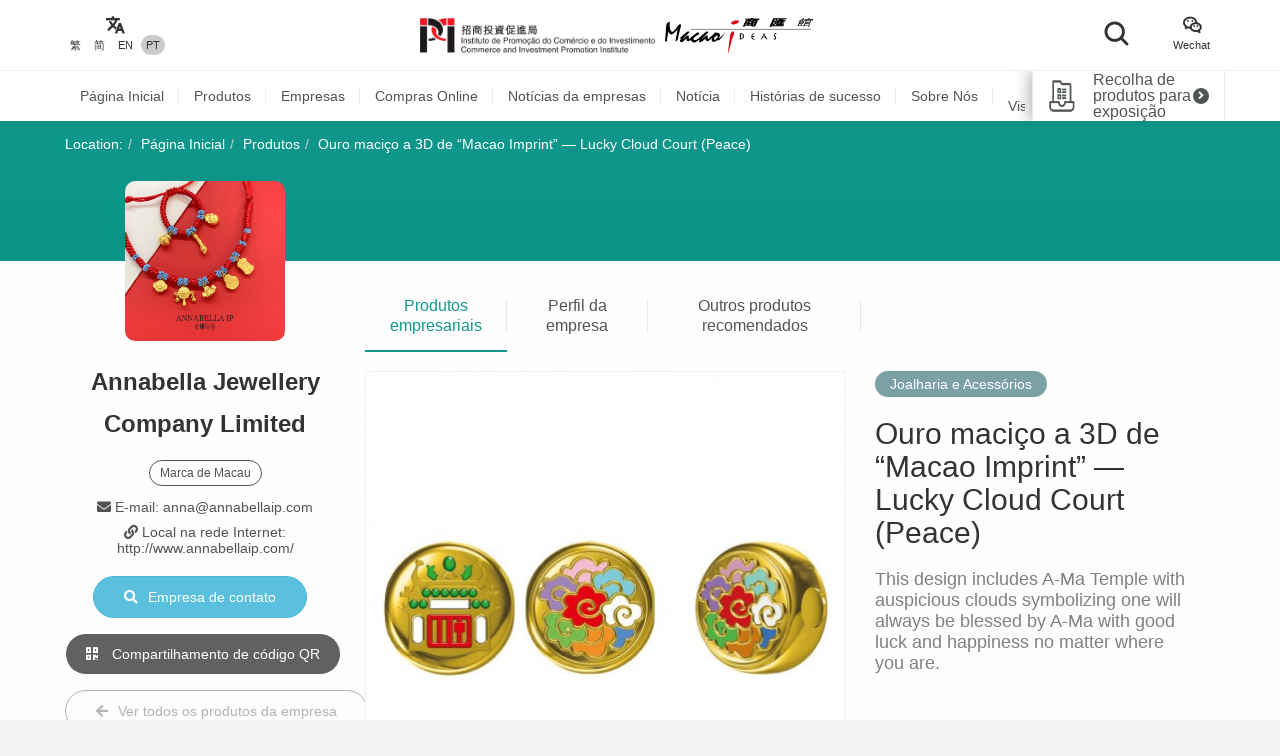

--- FILE ---
content_type: text/html; charset=UTF-8
request_url: https://macaoideas.ipim.gov.mo/pt/product/1392
body_size: 10432
content:
<!DOCTYPE html>
<html lang="en" class="lang-pt page-product-detail ">
<head>
<meta charset="utf-8">
<meta http-equiv="X-UA-Compatible" content="IE=edge">
<meta name="viewport" content="width=device-width, initial-scale=1">
<title>Ouro maciço a 3D de “Macao Imprint” — Lucky Cloud Court (Peace)｜Macao Ideas</title>
<meta name="description" content="This design includes A-Ma Temple with auspicious clouds symbolizing one will always be blessed by A-Ma with good luck and happiness no matter where you are.">
<meta name="author" content="MACAO IDEAS">
<meta name="robots" content="all"/>

<meta property="og:type" content="website"/>
<meta property="og:description" content="This design includes A-Ma Temple with auspicious clouds symbolizing one will always be blessed by A-Ma with good luck and happiness no matter where you are."/>
<meta property="og:image" content="https://macaoideas.ipim.gov.mo/uploads/product/202009045f51f166e52a7.jpg"/>
<meta property="og:image:width" content="200"/>
<meta property="og:image:height" content="200"/>

<link rel="icon" href="https://macaoideas.ipim.gov.mo/themes/front/images/favicon/favicon-64x64.png" type="image/png">
<link href="https://macaoideas.ipim.gov.mo/themes/front/css/style.css?v=20240108" rel="stylesheet">
<link href="https://macaoideas.ipim.gov.mo/themes/front/css/responsive.css?release=20231229" rel="stylesheet">
<!--[if lt IE 9]>
<script src="https://macaoideas.ipim.gov.mo/themes/front/vendor/polyfill/html5shiv.min.js"></script>
<script src="https://macaoideas.ipim.gov.mo/themes/front/vendor/polyfill/respond.min.js"></script>
<![endif]-->
<script src="https://macaoideas.ipim.gov.mo/themes/admin/vendor/layui/layui.js"></script>
<script src="https://macaoideas.ipim.gov.mo/themes/front/vendor/jquery/3.5.0/jquery.min.js?v=1.1"></script>
<!--<script src="https://cdn.bootcdn.net/ajax/libs/jquery/3.5.0/jquery.min.js"></script>-->
</head>
<body>
<div class="wrapper">
  
  <div class="header">
    <div class="header-top clearfix">
      <div class="container flexbox">
          
        <!-- header-tools -->
        <div class="header-langs">
          <div class="item">
            <div class="icon"><i class="flaticon-translate"></i></div>
                        <div class="links">
                                          <a href="https://macaoideas.ipim.gov.mo/language/change/1?back=pt%2Fproduct%2F1392" >繁</a>
                                          <a href="https://macaoideas.ipim.gov.mo/language/change/2?back=pt%2Fproduct%2F1392" >简</a>
                                          <a href="https://macaoideas.ipim.gov.mo/language/change/3?back=pt%2Fproduct%2F1392" >EN</a>
                                          <a href="https://macaoideas.ipim.gov.mo/language/change/4?back=pt%2Fproduct%2F1392" class="active">PT</a>
                          </div>
                      </div>
        </div>
        
        <!-- logo -->
        <div class="logo">
          <a href="https://www.ipim.gov.mo/"><img src="https://macaoideas.ipim.gov.mo/themes/front/images/logo.png?v=1.1" alt="招商投資促進侷" class="img-responsive"></a>
          <a href="https://macaoideas.ipim.gov.mo/pt/home"><img src="https://macaoideas.ipim.gov.mo/themes/front/images/logo02.png?v=1.1" alt="商匯館" class="img-responsive"></a>
        </div>
        
        
        <div class="header-search">
          <!--<form action="https://macaoideas.ipim.gov.mo/pt/search" method="get">-->
              <!--<input type="hidden" name='csrf' value=6915b35db4da4>-->
            <div class="row">
              <!--<div class="col-md-1 col-sm-12 col-xs-12">-->
               <!-- <div class="dropdown search-box">
                  
              <!--    <button class="btn-block" type="button" id="search_type_dropdown" data-toggle="dropdown">-->
              <!--      <span class="pull-left search_type_text">Produtos</span>-->
              <!--      <i class="pull-right fas fa-angle-down"></i>-->
              <!--    </button>-->
                  
              <!--    <ul class="dropdown-menu">-->
              <!--      <li><a href="javascript:;" data-search-type-id="1" data-search-type-text="Produtos" class="header-search-trigger">Produtos</a></li>-->
              <!--      <li><a href="javascript:;" data-search-type-id="2" data-search-type-text="Empresa" class="header-search-trigger">Empresa</a></li>-->
              <!--    </ul>-->
              <!--  </div>-->
              <!--</div>-->
              <!--<div class="col-md-8 col-sm-12 col-xs-12">-->
              <!--  <input type="text" name="keyword" value="" placeholder="Por favor, digite a palavra-chave" class="text-box" required autocomplete="off">-->
              <!--</div>-->
              <div class="">
                <button class="btn btn-block btn-primary btn-search">
                  <i class="flaticon-search"></i>
                  <!--<span>Pesquisar</span>-->
                </button>
              </div>
            </div>
            <!-- row -->
          <!--</form>-->
        </div>
        
        <div class="header-tools">
          <div class="item item-langs">
            <div class="icon"><i class="flaticon-translate"></i></div>
                        <div class="links">
                                          <a href="https://macaoideas.ipim.gov.mo/language/change/1?back=pt%2Fproduct%2F1392" >繁</a>
                                          <a href="https://macaoideas.ipim.gov.mo/language/change/2?back=pt%2Fproduct%2F1392" >简</a>
                                          <a href="https://macaoideas.ipim.gov.mo/language/change/3?back=pt%2Fproduct%2F1392" >EN</a>
                                          <a href="https://macaoideas.ipim.gov.mo/language/change/4?back=pt%2Fproduct%2F1392" class="active">PT</a>
                          </div>
                      </div>
          <!-- item -->
          <div class="item">
            <a data-toggle="modal" href="#popupQrcode">
                <div class="icon"><i class="flaticon-wechat"></i></div>
                <div class="links">Wechat</div>
            </a>
          </div>
          <!--<div class="item">-->
          <!--  <div class="icon"><i class="fas fa-envelope"></i></div>-->
          <!--  <div class="links">-->
          <!--    <a data-toggle="modal" href="#subscription">Subscription</a>-->
          <!--  </div>-->
          <!--</div>-->
        </div>
        
      </div>
      <!-- container -->
    </div>
    <!-- header-top -->
    <div class="header-main clearfix">
      <div class="container container-menu">
        <ul id="leftMenu" class="menu">
          <li><a href="https://macaoideas.ipim.gov.mo/pt/home">Página Inicial</a></li>
          <li><a href="https://macaoideas.ipim.gov.mo/pt/category">Produtos</a></li>
          <li><a href="https://macaoideas.ipim.gov.mo/pt/company">Empresas</a></li>
          <li><a href="https://macaoideas.ipim.gov.mo/pt//company/14">Compras Online</a></li>
          <li><a href="https://macaoideas.ipim.gov.mo/pt/dynamic">Notícias da empresas</a></li>
          <li><a href="https://macaoideas.ipim.gov.mo/pt/news">Notícia</a></li>
          <li><a href="https://macaoideas.ipim.gov.mo/pt/story">Histórias de sucesso</a></li>
          <li><a href="https://macaoideas.ipim.gov.mo/pt/about">Sobre Nós</a></li>
          
          <li>
              <a href="https://macaoideas.ipim.gov.mo/pt/vr" style="padding-top: 5px;padding-bottom: 5px;line-height: 20px;">
              <p>Macao Ideas </p><p class="kw-vr">Visita de Realidade Virtual (RV)</p>
              </a>
          </li>
        </ul>
        <!-- menu -->
        <a href="https://macaoideas.ipim.gov.mo/pt/exhibit" class="header-exhibits-link" title="Recolha de produtos para exposição">
          <span>Recolha de produtos para exposição</span>
          <span class="icon-circle-arrow"><i class="fas fa-angle-right"></i></span>
        </a>
        <!-- header-exhibits-link -->
      </div>
      
      <script>
        $(function(){
          var mw = 0
          function setShadow () {
            var $lis = $("#leftMenu li")
            // var mw = 0
            $lis.each(function(){
              mw += $(this).width()
            })
            var cw = $(".container-menu").width()
            
            if (mw >= cw - 190) {
              $("body").addClass('menu-shadow')
            } else {
              $("body").removeClass('menu-shadow')
            }
          }
          
          setShadow()
          
          $("#leftMenu").scroll(function(e){
            var sl = e.target.scrollLeft + $("#leftMenu").width() + 10
            if (sl >= mw) {
              $("body").removeClass('menu-shadow')
            } else {
              $("body").addClass('menu-shadow')
            }
          })
          $(window).resize(function(){
            mw = 0
            setShadow()
          })
        })
      </script>
      <!-- container -->
    </div>
    <!-- header-main -->
    <ul class="trigger-mobile">
      <li><a href="javascript:;" class="search-mobile-trigger"><i class="fas fa-search"></i></a></li>
      <li>
        <a href="javascript:;" class="menu-burger">
          <div class="bar1"></div>
          <div class="bar2"></div>
          <div class="bar3"></div>
        </a>
      </li>
    </ul>
    <!-- trigger-mobile -->
  </div>
  <!-- header -->
  <div class="header-mobile">
    <div class="popup-shadow"></div>
    <div class="main">
      <a href="javascript:;" class="f-close"><i class="fas fa-times"></i></a>
    </div>
  </div>
  <!-- header-mobile -->
  <div class="search-mobile">
    <div class="main">
      <!--<h2>Pesquisar</h2>-->
      <div class="search-mobile-main">
        <form action="https://macaoideas.ipim.gov.mo/pt/search" method="get">
            <input type="hidden" name='csrf' value=6915b35db4e23>
          <div class="row">
            <div class="col-md-12 col-sm-12 col-xs-12">
              <!--
              <div class="dropdown search-box">
                <button class="btn-block" type="button" id="search_type_dropdown_mobile" data-toggle="dropdown">
                  <span class="pull-left search_type_text">Produtos</span>
                  <i class="pull-right fas fa-angle-down"></i>
                </button>
                <ul class="dropdown-menu">
                  <li><a href="javascript:;" data-search-type-id="1" data-search-type-text="Produtos" class="header-search-trigger">Produtos</a></li>
                  <li><a href="javascript:;" data-search-type-id="2" data-search-type-text="Empresa" class="header-search-trigger">Empresa</a></li>
                </ul>
              </div>
              -->
              <input type="hidden" name="search_type" class="search_type" value="1">
            </div>
            <div class="col-md-12 col-sm-12 col-xs-12">
              <input type="text" name="keyword" value="" placeholder="Por favor, digite a palavra-chave" class="text-box" required autocomplete="off">
            </div>
            <div class="col-md-12 col-sm-12 col-xs-12">
              <button class="btn btn-block btn-primary btn-search">
                <i class="flaticon-search"></i>
                <span>Pesquisar</span>
              </button>
            </div>
          </div>
          <!-- row -->
        </form>
      </div>
      <!-- search-mobile-main -->
    </div>
    <a href="javascript:;" class="f-close"><i class="fas fa-times"></i></a>
  </div>
  <!-- search-mobile -->
  

  <div class="modal fade popup-qrcode" id="popupQrcode">
    <div class="modal-dialog">
      <div class="modal-content">
        <div class="modal-header">
          <button type="button" class="close" data-dismiss="modal"><i class="fas fa-times"></i></button>
          <h4 class="modal-title">Conta WeChat</h4>
        </div>
        <div class="modal-body">
          <div class="row">
            <!--<div class="col-md-6 col-xs-12">-->
            <div>
              <figure><img src="https://macaoideas.ipim.gov.mo/themes/front/images/qrcode/qrcode01.jpg" alt="" class="img-responsive"></figure>
              <br>
            </div>
            <!--贸促局要求隐藏-->
            <!-- col -->
            <!--<div class="col-md-6 col-xs-12">-->
            <!--  <figure><img src="https://macaoideas.ipim.gov.mo/themes/front/images/qrcode/qrcode02.jpg" alt="" class="img-responsive"></figure>-->
            <!--  <br>-->
            <!--</div>-->
            <!-- col -->
          </div>
          <!-- row -->
        </div>
      </div>
    </div>
  </div>
  <!-- Modal -->

  
  <div class="modal fade popup-qrcode" id="subscription">
    <div class="modal-dialog">
      <div class="modal-content">
        <div class="modal-header">
          <button type="button" class="close" data-dismiss="modal"><i class="fas fa-times"></i></button>
          <h4 class="modal-title">Subscription</h4>
        </div>
        <div class="modal-body" style="text-align:left">
          <div class="row form-box">
            <div class="col-md-12 col-xs-12">
              <div class="form-group required">
                <label>電郵地址</label>
                <div class="row">
                  <div class="col-md-12 col-xs-12"><input id="mail" type="text" required="" name="mail" value="" class="form-control" placeholder="請輸入郵箱地址"></div>
                </div>
                <!-- row -->
              </div>
            </div>
          </div>
          <label id="tips" style="color:red;text-align:center"></label>
          <div style="margin-top:0rem" class="form-box-btn-area text-center mt-4">
            <button id="subscribe" type="button" class="btn btn-default btn-primary btn-sm">訂閱</button>
            <!-- <button id="unsubscribe" type="button" class="btn btn-default btn-primary btn-sm">取消訂閱</button> -->
            <a id="unsubscribe" href="#" style="color:#b6b6b6;position: absolute;padding-left: 130px;padding-top: 8px;">取消訂閱</a>
          </div>
        </div>
      </div>
    </div>
  </div>
  <!-- Modal -->

<script type="text/javascript" charset="utf-8">
  $(document).ready(function(){
    $(".header-search .btn-search").click(function(){
      $(".search-mobile").show()
    })
    $(".search-mobile .f-close").unbind('click').click(function(){
      $(".search-mobile").hide();
    });
      
    $("#subscribe").click(function() {
      $("#tips").text("");
      if(!$("#mail").val()) {
        $("#tips").text("請輸入郵箱地址");
        return;
      }
      $.ajax({
          url:"/subscribe/subscribe",
          type:"POST",
          dataType : 'json',
          data: {mail:$("#mail").val()},
          success:(data)=>{
              console.log(data);
              $("#tips").text(data.msg);
          }
      });
    });

    $("#unsubscribe").click(function() {
      $("#tips").text("");
      if(!$("#mail").val()) {
        $("#tips").text("請輸入郵箱地址");
        return;
      }
      $.ajax({
          url:"/subscribe/unsubscribe",
          type:"POST",
          dataType : 'json',
          data: {mail:$("#mail").val()},
          success:(data)=>{
              console.log(data);
              $("#tips").text(data.msg);
          }
      });
    });
  });
</script>
<div class="top-wrap">
<div class="container">
  <ol class="breadcrumb">
    <li>Location:</li>
    <li><a href="https://macaoideas.ipim.gov.mo/pt/home">Página Inicial</a></li>
    <li><a href="https://macaoideas.ipim.gov.mo/pt/category">Produtos</a></li>
    <li><a href="#">Ouro maciço a 3D de “Macao Imprint” — Lucky Cloud Court (Peace)</a></li>
  </ol>
  <!-- breadcrumb -->
</div>
</div>
<!-- container -->

<div class="product-detail-section clearfix">
  <div class="container clearfix">
    <div class="flexbox flex-start detail-info">
        <!-- product-main-pic -->
    <script>
        console.log({"company_id":"150","company_name":"Annabella Jewellery Company Limited","company_phone":"+85363550010","company_email":"anna@annabellaip.com","company_fax":"","company_website":"http:\/\/www.annabellaip.com\/","company_introduction":"\u00c9 a primeira marca original local de Macau, especializada na venda a retalho de ouro duro 3D (ouro puro 999). Os principais tipos de produtos s\u00e3o ouro duro 3D com v\u00e1rias cordas coloridas de couro e cordas manuais tecidas \u00e0 m\u00e3o, combinadas com diferentes materiais, como jade,","content":"<p>\u00c9 a primeira marca original local de Macau, especializada na venda a retalho de ouro duro 3D (ouro puro 999). Os principais tipos de produtos s\u00e3o ouro duro 3D com v\u00e1rias cordas coloridas de couro e cordas manuais tecidas \u00e0 m\u00e3o, combinadas com diferentes materiais, como jade, cristal e p\u00e9rola, desenhando j\u00f3ias elegantes e requintadas em ouro tradicional.<\/p>","company_main_image":"uploads\/company\/202003255e7ae8842d157.jpg"})
        console.log([{"id":"1997","category_id":"13","company_id":"207","main_image":"uploads\/product\/20230617648ca013271c1.png","macau_relation":"2,3","made_macau":null,"design_macau":null,"designer_name":null,"brand_macau":null,"market_macau":null,"has_award":null,"award_other":null,"view_num":"8050","sort_order":"0","stock_status":"1","status":"1","updated_at":"2023-06-17 01:49:07","created_at":"2023-06-17 01:46:26","title":"Colar de Duplo Uso em Forma das Ru\u00ednas de S\u00e3o Paulo (Ver a Esperan\u00e7a)","introduction":"Material: prata esterlina S925 Elementos de design: fachada das Ru\u00ednas de S\u00e3o Paulo, pomba branca Inspira\u00e7\u00e3o: o espa\u00e7o debaixo da pomba branca pode pendurar \u00f3culos, produto multiusos","company_name":"MJADE Sociedade Unipessoal Limitada","status_format":"<span class=\"layui-badge layui-bg-green\">\u555f\u7528<\/span>"},{"id":"1399","category_id":"13","company_id":"156","main_image":"uploads\/product\/20210315604f0b19cf679.jpg","macau_relation":"2,3","made_macau":null,"design_macau":null,"designer_name":null,"brand_macau":null,"market_macau":null,"has_award":null,"award_other":null,"view_num":"13680","sort_order":"0","stock_status":"1","status":"1","updated_at":"2021-07-16 16:48:24","created_at":"2020-09-04 16:15:19","title":"18KWG\/YG Sapphire(UH)& Diamonds Ring","introduction":"18K gold\/platinum, sapphires, diamonds","company_name":"Clo\u00e9 Custom Design Jewelry Workshop","status_format":"<span class=\"layui-badge layui-bg-green\">\u555f\u7528<\/span>"},{"id":"1592","category_id":"13","company_id":"173","main_image":"uploads\/product\/2021112961a44f44a6a13.jpg","macau_relation":"2,3","made_macau":null,"design_macau":null,"designer_name":null,"brand_macau":null,"market_macau":null,"has_award":null,"award_other":null,"view_num":"12471","sort_order":"0","stock_status":"1","status":"1","updated_at":"2021-11-29 11:55:50","created_at":"2021-08-11 12:00:22","title":"S\u00e9rie Jade\u00edte - Anel\/Pingente de Jade\u00edte Natural","introduction":"S\u00e9rie Jade\u00edte - Anel\/Pingente de Jade\u00edte Natural","company_name":"Meridian Concepts Ltda.","status_format":"<span class=\"layui-badge layui-bg-green\">\u555f\u7528<\/span>"},{"id":"1610","category_id":"13","company_id":"173","main_image":"uploads\/product\/202108116113688c18fda.jpg","macau_relation":"2,3","made_macau":null,"design_macau":null,"designer_name":null,"brand_macau":null,"market_macau":null,"has_award":null,"award_other":null,"view_num":"14254","sort_order":"0","stock_status":"1","status":"1","updated_at":"2021-08-11 14:06:47","created_at":"2021-08-11 14:04:52","title":"S\u00e9rie Safira - Bracelete de Safira e Diamantes (pedras preciosas naturais do Myanmar - sem tratamento)","introduction":"S\u00e9rie Safira - Bracelete de Safira e Diamantes (pedras preciosas naturais do Myanmar - sem tratamento)","company_name":"Meridian Concepts Ltda.","status_format":"<span class=\"layui-badge layui-bg-green\">\u555f\u7528<\/span>"},{"id":"919","category_id":"13","company_id":"122","main_image":"uploads\/product\/20210315604f2698c7c0c.jpg","macau_relation":"2","made_macau":null,"design_macau":null,"designer_name":null,"brand_macau":null,"market_macau":null,"has_award":null,"award_other":null,"view_num":"14885","sort_order":"0","stock_status":"1","status":"1","updated_at":"2021-07-16 17:39:48","created_at":"2020-02-28 14:47:32","title":"colar","introduction":"colar","company_name":"Bella Ornaments Gift Shop","status_format":"<span class=\"layui-badge layui-bg-green\">\u555f\u7528<\/span>"},{"id":"1598","category_id":"13","company_id":"173","main_image":"uploads\/product\/2021081161135e129acb7.jpg","macau_relation":"2,3","made_macau":null,"design_macau":null,"designer_name":null,"brand_macau":null,"market_macau":null,"has_award":null,"award_other":null,"view_num":"12167","sort_order":"0","stock_status":"1","status":"1","updated_at":"2021-08-11 13:24:01","created_at":"2021-08-11 13:19:50","title":"Outras s\u00e9ries - Anel de Safira e \u00c1gua-marinha","introduction":"Outras s\u00e9ries - Anel de Safira e \u00c1gua-marinha","company_name":"Meridian Concepts Ltda.","status_format":"<span class=\"layui-badge layui-bg-green\">\u555f\u7528<\/span>"},{"id":"608","category_id":"13","company_id":"57","main_image":"uploads\/product\/2022010561d53d59065c1.jpg","macau_relation":"3","made_macau":null,"design_macau":null,"designer_name":null,"brand_macau":null,"market_macau":null,"has_award":null,"award_other":null,"view_num":"15365","sort_order":"0","stock_status":"1","status":"1","updated_at":"2022-01-05 14:40:26","created_at":"2020-02-28 10:32:41","title":"Anel com a Imagem da Deusa A-M\u00e1","introduction":"Anel com a Imagem da Deusa A-M\u00e1","company_name":"Joalharia Yong Li Macau Limitada","status_format":"<span class=\"layui-badge layui-bg-green\">\u555f\u7528<\/span>"},{"id":"1587","category_id":"13","company_id":"173","main_image":"uploads\/product\/2021112961a44f65da33f.jpg","macau_relation":"2,3","made_macau":null,"design_macau":null,"designer_name":null,"brand_macau":null,"market_macau":null,"has_award":null,"award_other":null,"view_num":"13798","sort_order":"0","stock_status":"1","status":"1","updated_at":"2021-11-29 11:56:23","created_at":"2021-08-11 10:09:13","title":"S\u00e9rie Jade\u00edte - Anel de Diamante e Jade\u00edte Naturais","introduction":"S\u00e9rie Jade\u00edte - Anel de Diamante e Jade\u00edte Naturais","company_name":"Meridian Concepts Ltda.","status_format":"<span class=\"layui-badge layui-bg-green\">\u555f\u7528<\/span>"},{"id":"1395","category_id":"13","company_id":"156","main_image":"uploads\/product\/202009045f51f59b1ceef.jpg","macau_relation":"2,3","made_macau":null,"design_macau":null,"designer_name":null,"brand_macau":null,"market_macau":null,"has_award":null,"award_other":null,"view_num":"14069","sort_order":"0","stock_status":"1","status":"1","updated_at":"2021-07-16 16:48:16","created_at":"2020-09-04 16:05:24","title":"18KRG Ruby Bracelet","introduction":"18K rose gold, rubies","company_name":"Clo\u00e9 Custom Design Jewelry Workshop","status_format":"<span class=\"layui-badge layui-bg-green\">\u555f\u7528<\/span>"},{"id":"1991","category_id":"13","company_id":"207","main_image":"uploads\/product\/20230617648c9b730023d.png","macau_relation":"2,3","made_macau":null,"design_macau":null,"designer_name":null,"brand_macau":null,"market_macau":null,"has_award":null,"award_other":null,"view_num":"8042","sort_order":"0","stock_status":"1","status":"1","updated_at":"2023-06-17 01:30:54","created_at":"2023-06-17 01:24:56","title":"Anel de Sorte (vers\u00e3o fresca)","introduction":"Material: prata esterlina S925 com ouro 18K Elementos do design: pomba branca, raio de sol Inspira\u00e7\u00e3o: O design girat\u00f3rio representa a vida repleta de desafios.","company_name":"MJADE Sociedade Unipessoal Limitada","status_format":"<span class=\"layui-badge layui-bg-green\">\u555f\u7528<\/span>"},{"id":"1548","category_id":"13","company_id":"169","main_image":"uploads\/product\/2021070160dd8a3a29b20.jpg","macau_relation":"2,3","made_macau":null,"design_macau":null,"designer_name":null,"brand_macau":null,"market_macau":null,"has_award":null,"award_other":null,"view_num":"13968","sort_order":"0","stock_status":"1","status":"1","updated_at":"2021-07-16 16:40:03","created_at":"2021-07-01 17:26:05","title":"S\u00e9rie Toque de Luxo - Pingente Aberto Semente de Gelo","introduction":"Pingente em jade cor de gelo e ouro branco de 18 quilates com diamantes brancos e amarelos.","company_name":"Chi Wan Hin Jewelry","status_format":"<span class=\"layui-badge layui-bg-green\">\u555f\u7528<\/span>"},{"id":"1993","category_id":"13","company_id":"207","main_image":"uploads\/product\/20230617648c9d378ac55.png","macau_relation":"2,3","made_macau":null,"design_macau":null,"designer_name":null,"brand_macau":null,"market_macau":null,"has_award":null,"award_other":null,"view_num":"7905","sort_order":"0","stock_status":"1","status":"1","updated_at":"2023-06-17 01:37:27","created_at":"2023-06-17 01:34:09","title":"Brincos de Madrep\u00e9rola em Forma das Ru\u00ednas de S\u00e3o Paulo, Sol e Lua (Escudo)","introduction":"Material: prata esterlina S925, madrep\u00e9rola natural do mar Elementos de design: fachada das Ru\u00ednas de S\u00e3o Paulo, pomba branca, sol e lua Inspira\u00e7\u00e3o: como Macau se localiza no encontro entre \u00e1gua salgada e \u00e1gua doce, outrora produzia muitas ostras.","company_name":"MJADE Sociedade Unipessoal Limitada","status_format":"<span class=\"layui-badge layui-bg-green\">\u555f\u7528<\/span>"},{"id":"210","category_id":"13","company_id":"34","main_image":"uploads\/product\/20210924614d5e0b082a6.jpg","macau_relation":"2","made_macau":null,"design_macau":null,"designer_name":null,"brand_macau":null,"market_macau":null,"has_award":null,"award_other":null,"view_num":"14103","sort_order":"0","stock_status":"1","status":"1","updated_at":"2021-09-24 13:11:40","created_at":"2020-02-27 12:07:37","title":"Pendente de ouro 18K (750)","introduction":"Pendente de ouro 18K (750)","company_name":"Ourivesaria Joalharia Che Lee Yuen","status_format":"<span class=\"layui-badge layui-bg-green\">\u555f\u7528<\/span>"},{"id":"1107","category_id":"13","company_id":"84","main_image":"uploads\/product\/2021033160642beed2416.jpg","macau_relation":"3","made_macau":null,"design_macau":null,"designer_name":null,"brand_macau":null,"market_macau":null,"has_award":null,"award_other":null,"view_num":"14942","sort_order":"0","stock_status":"1","status":"1","updated_at":"2021-07-16 17:36:46","created_at":"2020-02-28 16:44:15","title":"Pendente \u2013 Colar Preto de Couro Tran\u00e7ado","introduction":"Acess\u00f3rios Design de DORA TAM - Pendente \u2013 Colar Preto de Couro Tran\u00e7ado","company_name":"Dora Tam Design Lda.","status_format":"<span class=\"layui-badge layui-bg-green\">\u555f\u7528<\/span>"},{"id":"1595","category_id":"13","company_id":"173","main_image":"uploads\/product\/20210811611355e575dd2.jpg","macau_relation":"2,3","made_macau":null,"design_macau":null,"designer_name":null,"brand_macau":null,"market_macau":null,"has_award":null,"award_other":null,"view_num":"14773","sort_order":"0","stock_status":"1","status":"1","updated_at":"2021-08-11 12:47:28","created_at":"2021-08-11 12:44:53","title":"Outras s\u00e9ries - Anel de Safira e \u00c1gua-marinha","introduction":"Outras s\u00e9ries - Anel de Safira e \u00c1gua-marinha","company_name":"Meridian Concepts Ltda.","status_format":"<span class=\"layui-badge layui-bg-green\">\u555f\u7528<\/span>"}])
    </script>
        <div class="product-top-info">
          <div class="cover" style="background-image: url('https://macaoideas.ipim.gov.mo/uploads/company/202003255e7ae8842d157.jpg')"></div>
          <div class="info-wrap">
          <div class="company-area">
            <h2><strong>Annabella Jewellery Company Limited</strong></h2>
                        <div class="tags hidden-xs">
                                          <span>Marca de Macau</span>
                                        </div>
            <!-- tags -->
                        <!--<p>Tel: +85363550010</p>-->
            <!--<p>E-mail: anna@annabellaip.com</p>-->
            <!---->
            <!--  <p>Local na rede Internet: http://www.annabellaip.com/</p>-->
            <!---->
          </div>
          <!-- product-market -->
          <!--<div class="btn-area">-->
          <!--  <p><a href="https://macaoideas.ipim.gov.mo/pt/company/view/150" class="btn btn-primary-style02"><i class="fas fa-building"></i>Visite a página inicial da empresa</a></p>-->
          <!--  <p><a href="https://macaoideas.ipim.gov.mo/pt/company_contact/index/1392" class="btn btn-info"><i class="fas fa-search"></i>Empresa de contato</a></p>-->
          <!--</div>-->
              <ul class="enterprise-contact">
                <li style="display: none"><i class="fas fa-phone"></i> Tel: </li>
                                <li><i class="fas fa-envelope"></i> E-mail: anna@annabellaip.com</li>
                                                <li class="link"><i class="fas fa-link"></i> Local na rede Internet: <a href="http://www.annabellaip.com/" target="_blank">http://www.annabellaip.com/</a></li>
                              </ul>
              <div class="btn-area">
                                <a href="javascript:;" class="btn btn-disabled hidden"><i class="fas fa-file-pdf"></i> Nenhuma Empresa </a>
                                <p>
                <a href="https://macaoideas.ipim.gov.mo/pt/company_contact/enterprise/150" class="btn btn-info"><i class="fas fa-search"></i>Empresa de contato</a></p>
                <p><a data-toggle="modal" href="#pageQrcode" class="btn btn-outline-white"><i class="fas fa-qrcode"></i> Compartilhamento de código QR</a></p>
                <p class="hidden-xs">
                <a style="margin-top:0" href="https://macaoideas.ipim.gov.mo/pt/company/view/150" class="btn btn-outline-gray"><i class="fas fa-arrow-left"></i>Ver todos os produtos da empresa</a>
                </p>
                                
              </div>
              <div class="company-link">
                                                                
              </div><!--company-link-->
              <div class="h5-vs visible-xs">
                <div class="product-category clearfix">
                    <div class="pull-left">
                      <span>Joalharia e Acessórios</span>
                    </div>
                </div>
                                <div class="tags">
                                                      <span>Marca de Macau</span>
                                                    </div>
                              </div>
            </div>
          <!-- btn-area -->
        </div><!-- product-top-info -->
        
        <div class="flex-1">
            
          <div class="super-link-box super-link-box-style02 mt-2">
            <ul class="row">
              <li class="col-md-2 col-xs-4 active"><a href="#detailContent" data-toggle="tab">Produtos empresariais</a></li>
              <li class="col-md-2 col-xs-4"><a href="#companyContent" data-toggle="tab">Perfil da empresa</a></li>
              <li class="col-md-3 col-xs-4">
                  <a class="link-like" href="#guessYouLike">Outros produtos recomendados</a>
              </li>
            </ul>
          </div>
          
          <div class="tab-content">
            <div class="tab-pane active" id="detailContent">
            <p class="visible-xs">
            <a class="link-company" href="https://macaoideas.ipim.gov.mo/pt/company/view/150"><i class="fas fa-arrow-left"></i> Ver todos os produtos da empresa</a>
            </p>
              <!-- super-link-box -->
              <div class="flexbox flex-start mt-2 detail-content">
                <div class="product-main-pic">
                                    <a href="https://macaoideas.ipim.gov.mo/uploads/product/202009045f51f166e52a7.jpg" data-lightbox="image-zoomout" data-title="Ouro maciço a 3D de “Macao Imprint” — Lucky Cloud Court (Peace)">
                    <img src="https://macaoideas.ipim.gov.mo/uploads_thumb/product/202009045f51f166e52a7_480X480.jpg" alt="Ouro maciço a 3D de “Macao Imprint” — Lucky Cloud Court (Peace)" class="img-responsive">
                    <i class="fas fa-search-plus"></i>
                  </a>
                </div>
                <div class="flex-1 info">
                  <div class="product-category clearfix hidden-xs">
                    <div class="pull-left">
                      <span>Joalharia e Acessórios</span>
                    </div>
                  </div>
                  <!-- product-category -->
                  <h2>Ouro maciço a 3D de “Macao Imprint” — Lucky Cloud Court (Peace)</h2>
                  <!-- h2 -->
                  <div class="product-summary">This design includes A-Ma Temple with auspicious clouds symbolizing one will always be blessed by A-Ma with good luck and happiness no matter where you are.</div>
                  <!-- product-summary -->
                  <div class="product-market"></div>
                  
                  </div>
                  
                </div>
              
              <!--<div class="super-link-box mt-2">-->
              <!--  <div class="row">-->
              <!--    <div class="col-md-6 col-xs-6"><a href="#productContent" class="active">產品詳情</a></div>-->
              <!--    -->
              <!--    <div class="col-md-6 col-xs-6"><a href="#guessYouLike">您可能喜歡</a></div>-->
              <!--    -->
              <!--  </div>-->
              <!--</div>-->
              
    
              <div class="single-box mt-6" id="productContent">
                <p>“Macao Imprint” é uma linha de produtos de jóias em ouro maciço a 3D que utiliza, como elementos de design particularidades culturais, do património mundial local, e marcos característicos de Macau.</p><p>This design includes A-Ma Temple with auspicious clouds symbolizing one will always be blessed by A-Ma with good luck and happiness no matter where you are.</p><p style="text-align: center;"><img src="/uploads/ueditor/image/20200904/1599205823940050.png" title="1599205823940050.png" alt="3.png"/></p><p><br/></p><p style="text-align: center;"><img src="/uploads/ueditor/image/20200904/1599213916834335.jpg" title="1599213916834335.jpg" alt="3.jpg"/></p><p style="text-align: center;"><img src="/uploads/ueditor/image/20200904/1599213926586262.jpg" title="1599213926586262.jpg" alt="af557a6dddd5fd909f87fc87579868e.jpg"/></p>              </div>
              
                
                            <div class="product-bottom mt-6" id="guessYouLike">
                <div class="subpage-title text-center">Outros produtos recomendados</div>
                <!-- subpage-title -->
                <div class="list-layout-style02">
                  <div class="product-swiper">
                    <div class="swiper-wrapper">
                                                                  <div class="swiper-slide">
                        <a href="https://macaoideas.ipim.gov.mo/pt/product/1997" class="item mt-2">
                          <figure><img src="https://macaoideas.ipim.gov.mo/uploads_thumb/product/20230617648ca013271c1_218X218.png" alt="Colar de Duplo Uso em Forma das Ruínas de São Paulo (Ver a Esperança)" class="img-responsive"></figure>
                          <h6>Colar de Duplo Uso em Forma das Ruínas de São Paulo (Ver a Esperança)</h6>
                          <div class="main">
                            <h5>Colar de Duplo Uso em Forma das Ruínas de São Paulo (Ver a Esperança)</h5>
                            <div class="enterprise-name">MJADE Sociedade Unipessoal Limitada</div>
                            <div class="more"><span>Ver produtos <i class="fas fa-external-link-alt"></i></span></div>
                          </div>
                        </a>
                      </div>
                                                                  <div class="swiper-slide">
                        <a href="https://macaoideas.ipim.gov.mo/pt/product/1399" class="item mt-2">
                          <figure><img src="https://macaoideas.ipim.gov.mo/uploads_thumb/product/20210315604f0b19cf679_218X218.jpg" alt="18KWG/YG Sapphire(UH)& Diamonds Ring" class="img-responsive"></figure>
                          <h6>18KWG/YG Sapphire(UH)& Diamonds Ring</h6>
                          <div class="main">
                            <h5>18KWG/YG Sapphire(UH)& Diamonds Ring</h5>
                            <div class="enterprise-name">Cloé Custom Design Jewelry Workshop</div>
                            <div class="more"><span>Ver produtos <i class="fas fa-external-link-alt"></i></span></div>
                          </div>
                        </a>
                      </div>
                                                                  <div class="swiper-slide">
                        <a href="https://macaoideas.ipim.gov.mo/pt/product/1592" class="item mt-2">
                          <figure><img src="https://macaoideas.ipim.gov.mo/uploads_thumb/product/2021112961a44f44a6a13_218X218.jpg" alt="Série Jadeíte - Anel/Pingente de Jadeíte Natural" class="img-responsive"></figure>
                          <h6>Série Jadeíte - Anel/Pingente de Jadeíte Natural</h6>
                          <div class="main">
                            <h5>Série Jadeíte - Anel/Pingente de Jadeíte Natural</h5>
                            <div class="enterprise-name">Meridian Concepts Ltda.</div>
                            <div class="more"><span>Ver produtos <i class="fas fa-external-link-alt"></i></span></div>
                          </div>
                        </a>
                      </div>
                                                                  <div class="swiper-slide">
                        <a href="https://macaoideas.ipim.gov.mo/pt/product/1610" class="item mt-2">
                          <figure><img src="https://macaoideas.ipim.gov.mo/uploads_thumb/product/202108116113688c18fda_218X218.jpg" alt="Série Safira - Bracelete de Safira e Diamantes (pedras preciosas naturais do Myanmar - sem tratamento)" class="img-responsive"></figure>
                          <h6>Série Safira - Bracelete de Safira e Diamantes (pedras preciosas naturais do Myanmar - sem tratamento)</h6>
                          <div class="main">
                            <h5>Série Safira - Bracelete de Safira e Diamantes (pedras preciosas naturais do Myanmar - sem tratamento)</h5>
                            <div class="enterprise-name">Meridian Concepts Ltda.</div>
                            <div class="more"><span>Ver produtos <i class="fas fa-external-link-alt"></i></span></div>
                          </div>
                        </a>
                      </div>
                                                                  <div class="swiper-slide">
                        <a href="https://macaoideas.ipim.gov.mo/pt/product/919" class="item mt-2">
                          <figure><img src="https://macaoideas.ipim.gov.mo/uploads_thumb/product/20210315604f2698c7c0c_218X218.jpg" alt="colar" class="img-responsive"></figure>
                          <h6>colar</h6>
                          <div class="main">
                            <h5>colar</h5>
                            <div class="enterprise-name">Bella Ornaments Gift Shop</div>
                            <div class="more"><span>Ver produtos <i class="fas fa-external-link-alt"></i></span></div>
                          </div>
                        </a>
                      </div>
                                                                  <div class="swiper-slide">
                        <a href="https://macaoideas.ipim.gov.mo/pt/product/1598" class="item mt-2">
                          <figure><img src="https://macaoideas.ipim.gov.mo/uploads_thumb/product/2021081161135e129acb7_218X218.jpg" alt="Outras séries - Anel de Safira e Água-marinha" class="img-responsive"></figure>
                          <h6>Outras séries - Anel de Safira e Água-marinha</h6>
                          <div class="main">
                            <h5>Outras séries - Anel de Safira e Água-marinha</h5>
                            <div class="enterprise-name">Meridian Concepts Ltda.</div>
                            <div class="more"><span>Ver produtos <i class="fas fa-external-link-alt"></i></span></div>
                          </div>
                        </a>
                      </div>
                                                                  <div class="swiper-slide">
                        <a href="https://macaoideas.ipim.gov.mo/pt/product/608" class="item mt-2">
                          <figure><img src="https://macaoideas.ipim.gov.mo/uploads_thumb/product/2022010561d53d59065c1_218X218.jpg" alt="Anel com a Imagem da Deusa A-Má" class="img-responsive"></figure>
                          <h6>Anel com a Imagem da Deusa A-Má</h6>
                          <div class="main">
                            <h5>Anel com a Imagem da Deusa A-Má</h5>
                            <div class="enterprise-name">Joalharia Yong Li Macau Limitada</div>
                            <div class="more"><span>Ver produtos <i class="fas fa-external-link-alt"></i></span></div>
                          </div>
                        </a>
                      </div>
                                                                  <div class="swiper-slide">
                        <a href="https://macaoideas.ipim.gov.mo/pt/product/1587" class="item mt-2">
                          <figure><img src="https://macaoideas.ipim.gov.mo/uploads_thumb/product/2021112961a44f65da33f_218X218.jpg" alt="Série Jadeíte - Anel de Diamante e Jadeíte Naturais" class="img-responsive"></figure>
                          <h6>Série Jadeíte - Anel de Diamante e Jadeíte Naturais</h6>
                          <div class="main">
                            <h5>Série Jadeíte - Anel de Diamante e Jadeíte Naturais</h5>
                            <div class="enterprise-name">Meridian Concepts Ltda.</div>
                            <div class="more"><span>Ver produtos <i class="fas fa-external-link-alt"></i></span></div>
                          </div>
                        </a>
                      </div>
                                                                  <div class="swiper-slide">
                        <a href="https://macaoideas.ipim.gov.mo/pt/product/1395" class="item mt-2">
                          <figure><img src="https://macaoideas.ipim.gov.mo/uploads_thumb/product/202009045f51f59b1ceef_218X218.jpg" alt="18KRG Ruby Bracelet" class="img-responsive"></figure>
                          <h6>18KRG Ruby Bracelet</h6>
                          <div class="main">
                            <h5>18KRG Ruby Bracelet</h5>
                            <div class="enterprise-name">Cloé Custom Design Jewelry Workshop</div>
                            <div class="more"><span>Ver produtos <i class="fas fa-external-link-alt"></i></span></div>
                          </div>
                        </a>
                      </div>
                                                                  <div class="swiper-slide">
                        <a href="https://macaoideas.ipim.gov.mo/pt/product/1991" class="item mt-2">
                          <figure><img src="https://macaoideas.ipim.gov.mo/uploads_thumb/product/20230617648c9b730023d_218X218.png" alt="Anel de Sorte (versão fresca)" class="img-responsive"></figure>
                          <h6>Anel de Sorte (versão fresca)</h6>
                          <div class="main">
                            <h5>Anel de Sorte (versão fresca)</h5>
                            <div class="enterprise-name">MJADE Sociedade Unipessoal Limitada</div>
                            <div class="more"><span>Ver produtos <i class="fas fa-external-link-alt"></i></span></div>
                          </div>
                        </a>
                      </div>
                                                                  <div class="swiper-slide">
                        <a href="https://macaoideas.ipim.gov.mo/pt/product/1548" class="item mt-2">
                          <figure><img src="https://macaoideas.ipim.gov.mo/uploads_thumb/product/2021070160dd8a3a29b20_218X218.jpg" alt="Série Toque de Luxo - Pingente Aberto Semente de Gelo" class="img-responsive"></figure>
                          <h6>Série Toque de Luxo - Pingente Aberto Semente de Gelo</h6>
                          <div class="main">
                            <h5>Série Toque de Luxo - Pingente Aberto Semente de Gelo</h5>
                            <div class="enterprise-name">Chi Wan Hin Jewelry</div>
                            <div class="more"><span>Ver produtos <i class="fas fa-external-link-alt"></i></span></div>
                          </div>
                        </a>
                      </div>
                                                                  <div class="swiper-slide">
                        <a href="https://macaoideas.ipim.gov.mo/pt/product/1993" class="item mt-2">
                          <figure><img src="https://macaoideas.ipim.gov.mo/uploads_thumb/product/20230617648c9d378ac55_218X218.png" alt="Brincos de Madrepérola em Forma das Ruínas de São Paulo, Sol e Lua (Escudo)" class="img-responsive"></figure>
                          <h6>Brincos de Madrepérola em Forma das Ruínas de São Paulo, Sol e Lua (Escudo)</h6>
                          <div class="main">
                            <h5>Brincos de Madrepérola em Forma das Ruínas de São Paulo, Sol e Lua (Escudo)</h5>
                            <div class="enterprise-name">MJADE Sociedade Unipessoal Limitada</div>
                            <div class="more"><span>Ver produtos <i class="fas fa-external-link-alt"></i></span></div>
                          </div>
                        </a>
                      </div>
                                                                  <div class="swiper-slide">
                        <a href="https://macaoideas.ipim.gov.mo/pt/product/210" class="item mt-2">
                          <figure><img src="https://macaoideas.ipim.gov.mo/uploads_thumb/product/20210924614d5e0b082a6_218X218.jpg" alt="Pendente de ouro 18K (750)" class="img-responsive"></figure>
                          <h6>Pendente de ouro 18K (750)</h6>
                          <div class="main">
                            <h5>Pendente de ouro 18K (750)</h5>
                            <div class="enterprise-name">Ourivesaria Joalharia Che Lee Yuen</div>
                            <div class="more"><span>Ver produtos <i class="fas fa-external-link-alt"></i></span></div>
                          </div>
                        </a>
                      </div>
                                                                  <div class="swiper-slide">
                        <a href="https://macaoideas.ipim.gov.mo/pt/product/1107" class="item mt-2">
                          <figure><img src="https://macaoideas.ipim.gov.mo/uploads_thumb/product/2021033160642beed2416_218X218.jpg" alt="Pendente – Colar Preto de Couro Trançado" class="img-responsive"></figure>
                          <h6>Pendente – Colar Preto de Couro Trançado</h6>
                          <div class="main">
                            <h5>Pendente – Colar Preto de Couro Trançado</h5>
                            <div class="enterprise-name">Dora Tam Design Lda.</div>
                            <div class="more"><span>Ver produtos <i class="fas fa-external-link-alt"></i></span></div>
                          </div>
                        </a>
                      </div>
                                                                  <div class="swiper-slide">
                        <a href="https://macaoideas.ipim.gov.mo/pt/product/1595" class="item mt-2">
                          <figure><img src="https://macaoideas.ipim.gov.mo/uploads_thumb/product/20210811611355e575dd2_218X218.jpg" alt="Outras séries - Anel de Safira e Água-marinha" class="img-responsive"></figure>
                          <h6>Outras séries - Anel de Safira e Água-marinha</h6>
                          <div class="main">
                            <h5>Outras séries - Anel de Safira e Água-marinha</h5>
                            <div class="enterprise-name">Meridian Concepts Ltda.</div>
                            <div class="more"><span>Ver produtos <i class="fas fa-external-link-alt"></i></span></div>
                          </div>
                        </a>
                      </div>
                                          </div>
                    <!-- swiper-wrapper -->
                    <div class="swiper-button-prev"><i class="fas fa-angle-left"></i></div>
                    <div class="swiper-button-next"><i class="fas fa-angle-right"></i></div>
                  </div>
                  <!-- product-swiper -->
                </div>
                <!-- list-layout-style02 -->
              </div>
              <!-- product-bottom -->
                            <!-- single-box -->
            </div>
            
            <div class="tab-pane mt-2" id="companyContent">
                <p>É a primeira marca original local de Macau, especializada na venda a retalho de ouro duro 3D (ouro puro 999). Os principais tipos de produtos são ouro duro 3D com várias cordas coloridas de couro e cordas manuais tecidas à mão, combinadas com diferentes materiais, como jade, cristal e pérola, desenhando jóias elegantes e requintadas em ouro tradicional.</p>            </div>
            
            <div class="tab-pane mt-2" id="likeContent">
            </div>
          </div>
        </div>
    </div>
  </div>
  <!-- container -->
</div>
<!-- product-detail-section -->
<div class="modal fade popup-qrcode" id="pageQrcode">
  <div class="modal-dialog">
    <div class="modal-content">
      <div class="modal-header">
        <button type="button" class="close" data-dismiss="modal"><i class="fas fa-times"></i></button>
        <h4 class="modal-title">Compartilhamento de código QR</h4>
      </div>
      <div class="modal-body">
        <div class="row">
          <div class="col-md-12 col-xs-12">
            <div id="qrcode"></div>
            <p style="font-size: 16px;margin-top: 5px;">Digitalize o código para visualizar/salvar a captura de tela</p>
          </div>
          <!-- col -->
        </div>
        <!-- row -->
      </div>
    </div>
  </div>
</div>
<!-- Modal -->
<div class="container">

</div>
<script src="https://macaoideas.ipim.gov.mo/themes/front/vendor/lightbox2/js/lightbox.min.js"></script>
<div class="footer mt-6">
  <div class="container">        
    <div class="footer-info">
      <div class="row">
        <!--<div class="col-md-3 col-sm-12 col-xs-12">-->
        <!--  <div class="item">-->
        <!--    <h5>Horário de abertura:</h5>-->
        <!--    <p>-->
        <!--      De Segunda-feira a Sexta-feira, das 9:00 às 18:00 Fechado aos Sábados, Domingos e Feriados Públicos-->
        <!--    </p>-->
        <!--  </div>-->
        <!--</div>-->
        <div class="col-md-3 col-sm-12 col-xs-12">
          <div class="item">
            <h5>Endereço:</h5>
            <p>
              Rua Sul de Entre Lagos, Complexo da Plataforma de Serviços para a Cooperação Comercial entre a China e os Países de Língua Portuguesa, Edifício de escritório, 1.º e 3.º andar, Macau            </p>
          </div>
        </div>
        <div class="col-md-3 col-sm-12 col-xs-12">
          <div class="item">
            <h5>Telefone / Fax:</h5>
            <p>
              +853 2872 8212 / +853 2872 8213            </p>
          </div>
        </div>
        <div class="col-md-2 col-sm-12 col-xs-12">
          <div class="item">
            <h5>E-mail:</h5>
            <p>
              <a href="mailto:macaoideas@ipim.gov.mo">macaoideas@ipim.gov.mo</a>            </p>
          </div>
        </div>
        <div class="col-md-4 col-sm-12 col-xs-12">
          <div class="item">
            <h5>Ligações amigáveis</h5>
            <ul class="footer-links">
              <li><a href="http://com.gd.gov.cn/" target="_blank">Departamento de Comércio da Província de Guangdong</a></li>
              <!--<li><a href="http://ftz.gd.gov.cn/" target="_blank"></a></li>-->
              <!--<li><a href="http://igd.gdcom.gov.cn/" target="_blank">Invest Guangdong</a></li>-->
            </ul>
          </div>
        </div>
      </div>
    </div>
    <!-- footer-info -->
    <!-- footer-links -->
    <div class="footer-share sharing-tools a2a_kit a2a_default_style">
      <a class="a2a_button_facebook tooltip-btn" title="Facebook" ><i class="fab fa-facebook-f"></i></a>
      <a class="a2a_button_email tooltip-btn" title="E-mail" ><i class="fas fa-envelope"></i></a>
      <a class="a2a_button_whatsapp tooltip-btn" title="Whatsapp" ><i class="fab fa-whatsapp"></i></a>
      <a class="a2a_button_wechat tooltip-btn" title="Wechat"><i class="fab fa-weixin"></i></a>
      <a href="javascript:;" data-clipboard-text="" class="clipboard-btn" title="Copied!"><i class="fas fa-link"></i></a>
      <a data-toggle="modal" href="#qrcodePopup"><img style="vertical-align: text-top;" width="18" src="/themes/front/images/icon_qr.png"/></a>
    </div>
    <!-- footer-share -->
  </div>
  <!-- container -->
  <div class="footer-bottom">
    <div class="container">
      <div class="footer-copyright">&copy; Copyright 2024 IPIM. All rights reserved.</div>
      <!-- footer-copyright -->
      <ul class="footer-bottom-links">
        <!---->
        <!---->
        <!--<li><a href="https://macaoideas.ipim.gov.mo/pt/page/copyright-notice">版權告示</a></li>  -->
        <!---->
        <!--<li><a href="https://macaoideas.ipim.gov.mo/pt/page/disclaimer">免責聲明</a></li>  -->
        <!---->
        <!---->
        <li><a href="https://macaoideas.ipim.gov.mo/pt/page/copyright-notice">Aviso Legal</a></li>
        <li><a href="https://macaoideas.ipim.gov.mo/pt/page/disclaimer">Declaração</a></li>
        <li><a href="https://macaoideas.ipim.gov.mo/pt/page/sitemap">Sitemap</a></li>
      </ul>
      <!-- footer-bottom-links -->
    </div>
    <!-- container -->
  </div>
  <div class="modal fade popup-qrcode" id="qrcodePopup">
    <div class="modal-dialog">
      <div class="modal-content">
        <div class="modal-header">
          <button type="button" class="close" data-dismiss="modal"><i class="fas fa-times"></i></button>
          <h4 class="modal-title">Ouro maciço a 3D de “Macao Imprint” — Lucky Cloud Court (Peace)｜Macao Ideas</h4>
        </div>
        <div class="modal-body">
          <div class="row">
            <!--<div class="col-md-6 col-xs-12">-->
            <div>
              <figure><img src="https://macaoideas.ipim.gov.mo/themes/front/images/qr.jpeg" alt="" class="img-responsive"></figure>
              <br>
            </div>
          </div>
          <!-- row -->
        </div>
      </div>
    </div>
  </div>
  <!-- Modal -->
  <!-- footer-bottom -->
</div>
<!-- footer -->
</div><!-- wrapper -->
<a href="javascript:;" class="b2t"><i class="fas fa-arrow-up"></i></a>
<script src="https://macaoideas.ipim.gov.mo/themes/front/vendor/bootstrap/js/bootstrap.min.js"></script>
<script src="https://macaoideas.ipim.gov.mo/themes/front/vendor/swiper5/js/swiper.min.js"></script>
<script src="https://macaoideas.ipim.gov.mo/themes/front/application.js?v=20231218"></script>
<script>
  var a2a_config = a2a_config || {};
  a2a_config.locale = "zh-TW";
  a2a_config.num_services = 4;
</script>
<script async src="https://macaoideas.ipim.gov.mo/themes/front/vendor/addtoany/page.js"></script>
<script src="https://macaoideas.ipim.gov.mo/themes/front/vendor/clipboard/clipboard.min.js"></script>
<script type="text/javascript" src="https://macaoideas.ipim.gov.mo/themes/front/vendor/tooltipster/js/tooltipster.bundle.min.js"></script>
<script>
  $(document).ready(function(){
    // tooltip
    $('.tooltip-btn').tooltipster({
      theme: 'tooltipster-borderless'
    });
    // clipboard
    $(".clipboard-btn").attr("data-clipboard-text",window.location.href);
    new ClipboardJS('.clipboard-btn');
    $('.clipboard-btn').tooltipster({
      theme: 'tooltipster-borderless',
      trigger: 'click',
      triggerOpen: {
        mouseenter: true,
        touchstart: true
      },
      triggerClose: {
        click: true,
        scroll: true,
        tap: true
      }
    });
  });
</script>
<script async src="https://www.googletagmanager.com/gtag/js?id=G-2966P1ZST4"></script>
<script type="text/javascript" charset="utf-8">
// (function(b,o,i,l,e,r){b.GoogleAnalyticsObject=l;b[l]||(b[l]=
// function(){(b[l].q=b[l].q||[]).push(arguments)});b[l].l=+new Date;
// e=o.createElement(i);r=o.getElementsByTagName(i)[0];
// e.src='//www.google-analytics.com/analytics.js';
// r.parentNode.insertBefore(e,r)}(window,document,'script','ga'));
// ga('create',"G-2966P1ZST4");ga('send','pageview');

  window.dataLayer = window.dataLayer || [];
  function gtag(){dataLayer.push(arguments);}
  gtag('js', new Date());

  gtag('config', 'G-2966P1ZST4');

</script>
</body>
</html>
<script>
    $(function(){
        $(".super-link-box .link-like").click(function(){
            $(this).parent().addClass('active').siblings().removeClass('active');
            $(".tab-pane").removeClass('active');
            $("#detailContent").addClass('active');
        })
    })
</script>

<script src="https://macaoideas.ipim.gov.mo/themes/front/vendor/qrcode/qrcode.min.js"></script>
<script>
  $(document).ready(function(){

    // qrcode
    if($("#qrcode").length){
      var url = window.location.href;
      var qrcode = new QRCode(document.getElementById("qrcode"), {
        text: url,
        width: 128,
        height: 128,
        correctLevel : QRCode.CorrectLevel.H
      });
    }

    // tab: product list
    // if (window.location.href.indexOf("p=") > -1) {
    //   $('.super-link-box a[href="#productList"]').tab('show');
    // }

    // tab: newsList
    // var url = document.location.toString();
    // if(url){
    //   if (url.match('#')) {
    //     $('.super-link-box a[href="#' + url.split('#')[1] + '"]').tab('show');
    //     $('html,body').animate({
    //         scrollTop: 0
    //     }, 300);
    //   }
    // }
    
    // tab: Change hash for page-reload
    $('.super-link-box a').on('shown.bs.tab', function (e) {
      window.location.hash = e.target.hash;
      $(window).scrollTop(0)
    });

    //modal
    // $(".link-modal-btn").click(function () {
    //   $("#link-modal-close").attr('href',$(this).attr('data-url'));
    //   $('#link-modal').modal({
    //     keyboard: false,
    //     backdrop: 'static',
    //   });
    // });
    
    // $("#link-modal-close").click(function () {
    //   $('#link-modal').modal('hide');
    // });

  });
  
</script>



--- FILE ---
content_type: text/css
request_url: https://macaoideas.ipim.gov.mo/themes/front/css/style.css?v=20240108
body_size: 14468
content:
/*
 * File: f:\OT\Macau-Ideas\css\style.css
 * Project Name: Macao Ideas
 * Created Date: Thursday February 20th 2020
 * Author: Jason
 * -----
 * Modified By: Jason
 * Last Modified: 2020-04-20 Monday 5:00:31
 * -----
 * Copyright (c) 2020 Clickr
 */

 /*@import url('https://fonts.googleapis.com/css?family=Noto+Sans+TC:400,700|Roboto:400,700&display=swap&subset=chinese-traditional');*/

 @import url('../vendor/bootstrap/css/bootstrap.min.css');
 @import url('../vendor/fontawesome/css/all.min.css');
 @import url('../vendor/flaticon/flaticon.css');
 @import url('../vendor/iconfont/iconfont.css');
 @import url('../vendor/layui/css/layui.css');
 @import url('../vendor/swiper5/css/swiper.min.css');
 @import url('../vendor/lightbox2/css/lightbox.min.css');
 @import url('../vendor/datepicker/datepicker.min.css');
 
 @import url('../vendor/tooltipster/css/tooltipster.bundle.min.css');
 @import url('../vendor/tooltipster/css/plugins/tooltipster/sideTip/themes/tooltipster-sideTip-borderless.min.css');
 
 @import url('../vendor/select2/css/select2.min.css');
 @import url('../vendor/select2/css/select2-bootstrap.min.css');
 
 
 
 /* 
     initialize
 */
 
 /* body */
 body{ 
   font-family: 'Roboto', Arial, Helvetica, sans-serif, 'Noto Sans TC', 'Microsoft JhengHei' 'Microsoft Yahei', '微软雅黑';
   font: 14px Helvetica Neue,Helvetica,PingFang SC,Tahoma,Arial,sans-serif,Microsoft Yahei;
   background-color: #f4f4f4;
   overflow-x: hidden;
 }
 
 /* a */
 a:hover,
 a:focus,
 a:active{
   text-decoration: none;
 }
 
 img {
    max-width: 100%;
 }
 
pre {
  font: 14px Helvetica Neue,Helvetica,PingFang SC,Tahoma,Arial,sans-serif;
}
 
 
 
 
 /* 
     components
 */
 
 /* wrapper */
 .wrapper{
   padding-top: 121px;
 }
 
 /* container */
 .container{ 
   width: 1360px;
   padding: 0;
 }
 
 /* paddings */
 .pa-2{ 
   padding: 20px; 
 }
 .pt-6{
   padding-top: 60px;
 }
 .pb-6{
   padding-bottom: 60px;
 }
 .pt-1{
   padding-top: 15px;
 }
 .pb-1{
   padding-bottom: 15px;
 }
 
 /* margins */
 .mt-6{ 
   margin-top: 60px; 
 }
 .mt-2{
   margin-top: 20px;
 }
 .mb-2{
   margin-bottom: 20px;
 }
 .mt-4{
   margin-top: 40px;
 }
 .mb-4{
   margin-bottom: 40px;
 }
 .ml-2{
   margin-left: 20px;
 }
 .mr-2{
   margin-right: 20px;
 }
 
 /* hide */
 .hide{
   display: none;
 }
 
 /* buttons */
 .btn-primary{ 
   background-color: #354c50;
   border-color: #354c50;
 }
 .btn-primary:hover,
 .btn-primary:active,
 .btn-primary:active:hover,
 .btn-primary:active:focus,
 .btn-primary:focus{
   background-color: #212f31;
   border-color: #212f31;
   outline: none;
 }
 
 .btn-primary-style02{
   background-color: #76b097;
   color: #FFF;
   border-color: #76b097;
 }
 .btn-primary-style02:hover,
 .btn-primary-style02:active,
 .btn-primary-style02:active:hover,
 .btn-primary-style02:active:focus,
 .btn-primary-style02:focus{
   background-color: #31a975;
   border-color: #31a975;
   outline: none;
   color: #FFF;
 }
 
 .btn-secondary{
   background-color: #FFF;
   color: #333;
   border-color: #FFF;
 }
 .btn-secondary:hover,
 .btn-secondary:active,
 .btn-secondary:active:hover,
 .btn-secondary:active:focus,
 .btn-secondary:focus{
   background-color: #f6f6f6;
   border-color: #f6f6f6;
   outline: none;
   color: #333;
 }
 
 .btn-outline-gray{
   border: 1px solid #b3b3b3;
   color: #b3b3b3;
   background: none;
 }
 .btn-outline-gray:hover,
 .btn-outline-gray:active,
 .btn-outline-gray:active:hover,
 .btn-outline-gray:active:focus,
 .btn-outline-gray:focus{
   background-color: #b3b3b3;
   outline: none;
   color: #FFF;
 }
 
 .btn-outline-white{
   border: 1px solid #FFF;
   color: #FFF;
   background: none;
 }
 .btn-outline-white:hover,
 .btn-outline-white:active,
 .btn-outline-white:active:hover,
 .btn-outline-white:active:focus,
 .btn-outline-white:focus{
   outline: none;
   background: #FFF;
   color: #333333;
 }
 
 .btn-outline-blue{
   border: 1px solid #7fa9cf;
   color: #7fa9cf;
   background: none;
 }
 .btn-outline-blue:hover,
 .btn-outline-blue:active,
 .btn-outline-blue:active:hover,
 .btn-outline-blue:active:focus,
 .btn-outline-blue:focus{
   background-color: #7fa9cf;
   outline: none;
   color: #FFF;
 }
 
 .btn-disabled{
   color: #FFF;
   border: none;
   opacity: .5;
   background: rgb(125,126,125);
   background: -moz-linear-gradient(45deg,  rgba(125,126,125,1) 0%, rgba(86,86,86,1) 100%);
   background: -webkit-linear-gradient(45deg,  rgba(125,126,125,1) 0%,rgba(86,86,86,1) 100%);
   background: linear-gradient(45deg,  rgba(125,126,125,1) 0%,rgba(86,86,86,1) 100%);
   filter: progid:DXImageTransform.Microsoft.gradient( startColorstr='#7d7e7d', endColorstr='#565656',GradientType=1 );
 }
 .btn-disabled:hover,
 .btn-disabled:active,
 .btn-disabled:active:hover,
 .btn-disabled:active:focus,
 .btn-disabled:focus{
   background: rgb(125,126,125);
   background: -moz-linear-gradient(-45deg,  rgba(125,126,125,1) 0%, rgba(86,86,86,1) 100%);
   background: -webkit-linear-gradient(-45deg,  rgba(125,126,125,1) 0%,rgba(86,86,86,1) 100%);
   background: linear-gradient(135deg,  rgba(125,126,125,1) 0%,rgba(86,86,86,1) 100%);
   filter: progid:DXImageTransform.Microsoft.gradient( startColorstr='#7d7e7d', endColorstr='#565656',GradientType=1 );
   border: none;
   outline: none;
   color: #FFF;
 }
 
 
 
 
 
 /* flaticon */
 [class^="flaticon-"]:before, 
 [class*=" flaticon-"]:before, 
 [class^="flaticon-"]:after, 
 [class*=" flaticon-"]:after{
   margin-left: 0;
   font-size: 1em;
 }
 
 /* icon-circle-arrow */
 .icon-circle-arrow{ 
   width: 16px;
   height: 16px;
   border-radius: 50%;
   background-color: #e6e6e6;
   color: #666;
   display: inline-block;
   line-height: 16px;
   text-align: center;
   font-size: .75em;
   position: relative;
   top: -1px;
 }
 
 /* header */
 .header{ 
   position: fixed;
   left: 0;
   right: 0;
   top: 0;
   z-index: 100;
   box-shadow: 0 0 10px 0 rgba(0,0,0,0.125); 
 }
 .flexbox {
     display: flex;
     align-items: center;
 }
 .flex-start {
    align-items: flex-start;
 }
 .flex-1 {
     flex: 1;
     overflow: hidden;
 }
 .content-center {
    justify-content: center;
 }
 .flex-column {
    flex-direction: column;
 }
 
 /* header-top */
 .header-top{ 
   padding: 15px 0; 
   background-color: #fff;
 }
 
 /* logo */
 .logo{ 
   display: flex; 
   justify-content: center;
   /*float: left;*/
   /*flex: 1;*/
   margin-top: 5px;
   
   margin: 0 auto;
 }
 .logo img{
   display: inline-block;
   height: 35px;
   margin-right: 10px;
 }
 .logo>a{
   /*float: left;*/
   display: block;
 }
 
 /* header-search */
 .header-search{ 
   /*float: right; */
   width: 40px;
   height: 40px; 
   /*border: 2px solid #76b097; */
   border-radius: 40px;
   margin-left: 40px;
   margin-right: 10px;
 }
 .header-search .text-box {
     display: none;
 }
 .header-search .row{
   margin: 0;
 }
 .header-search .row>div{
   padding: 0;
 }
 .header-search .search-box{ 
   border-right: 1px solid #e6e6e6;
 }
 .header-search .search-box>button{
   border: none;
   background: none;
   outline: none;
   text-align: left;
   padding: 0 15px;
   height: 36px;
   line-height: 36px;
 }
 .header-search .search-box>button>i{
   line-height: 36px;
 }
 .header-search .text-box{
   border: none;
   width: 100%;
   height: 36px;
   outline: none;
   padding: 0 15px;
   border: 2px solid #76b097; 
   border-radius: 18px 0 0 18px;
 }
 .header-search .dropdown-menu{
   width: 100%;
   min-width: auto;
 }
 .header-search .btn-search{
   padding: 0;
   color: #333;
   height: 38px;
   border-radius: 38px;
   border-top-left-radius: 0;
   border-bottom-left-radius: 0;
   background-color: transparent;
   border: 0;
   /*border-color: #76b097;*/
 }
 .header-search .btn-search i{
   margin-right: 5px;
   font-weight: 700;
   font-size: 24px;
 }
 .header-search .btn-search:active {
     background: transparent;
     box-shadow: none;
     color: #666;
 }
 .search-list-btns {
   position:relative;
   text-align:center;
 }
 .search-list-btns .btn{
   padding: 5px 40px;
   border-radius: 40px;
   font-size: 18px;
 }
 
 /* header-tools */
 .header-tools{
   /*float: left;*/
 }
 .header-tools2{
   /*float: right;*/
 }
 .header-langs .item,
 .header-tools .item{
   float: left;
   text-align: center;
 }
 .header-langs .item+.item,
 .header-tools .item+.item{
   margin-left: 20px;
 }
 .header-langs .icon,
 .header-tools .icon{
   line-height: 20px;
   height: 20px;
 }
 
 .header-langs .icon i:after,
 .header-langs .icon i:before,
 .header-tools .icon i:after,
 .header-tools .icon i:before{
   font-size: 18px;
   font-weight: 700;
 }
 .header-langs .links,
 .header-tools .links{
   font-size: .75em;
 }
 .header-langs .links a,
 .header-tools .links{
   display: inline-block;
   padding: 0 5px;
   line-height: 20px;
   color: #333333;
   transition: all .3s;
 }
 .header-langs .links a:hover,
 .header-langs .links a.active,
 .header-tools .links a:hover,
 .header-tools .links a.active{
   background-color: #cccccc;
   text-decoration: none;
   border-radius: 20px;
 }
 
 /* header-main */
 .header-main{ 
   border-top: 1px solid #efefef; 
   color: #4F5555;
   background: #fff;
 }
 
 .header-mobile .header-main {
     background: transparent;
 }
 .header-mobile .menu>li>a {
     color: #4F5555;
 }
 .header-mobile .header-exhibits-link:hover,
 .header-mobile .menu>li>a:hover {
     color: #4F5555;
 }
 .header-mobile .header-exhibits-link {
     color: #4F5555;
     background-image: url('../images/icon-bg4.png');
 }
 .header-mobile .header-exhibits-link .icon-circle-arrow {
     color: #fff;
     background: #4F5555;
 }
 .item-langs {
     display: none;
 }
 .item-langs a {
     display: inline-block;
     padding: 0 5px;
     line-height: 20px;
     color: #333333;
     transition: all .3s;
 }
 /* menu */
 .container-menu {
   position: relative;
   overflow: hidden;
 }
 .container-menu .menu {
     margin-right: 190px;
     overflow: auto;
     white-space: nowrap;
     display: flex;
 }
 .menu-shadow .header-exhibits-link {
     box-shadow: 0 0 18px rgba(0,0,0,0.4);
 }
 .container-menu .menu::-webkit-scrollbar {
   display: none;
 }
 .header-mobile .container-menu {
     position: static;
     overflow: initial;
 }
 .header-mobile .container-menu .menu {
     display: block;
     margin-right: 0;
 }
 .header-mobile .header-exhibits-link {
     top: auto;
     box-shadow: none !important;
 }
 .menu{
   list-style: none;
   margin: 0;
   padding: 0;
 }
 .menu>li{
   float: left;
   position: relative;
 }
 .menu>li>a{
   display: block;
   line-height: 50px;
   padding: 0 26px;
  color: #4F5555;
   transition: all .3s;
   position: relative;
   font-size: 16px;
   text-align: center;
 }
 .kw-vr {
   text-align: center;
 }
 .header-mobile .kw-vr {
   /*text-align: left;*/
 }
 .menu>li>a:after{
   content: '';
   position: absolute;
   height: 16px;
   width: 1px;
   background-color: #efefef;
   right: 0;
   top: 50%;
   margin-top: -8px;
 }
 .menu>li>a:hover,
 .menu>li>a.active,
 .menu>li:hover>a{
   color: #4F5555;
   text-decoration: none;
   background: rgba(0,0,0,.1);
 }
 .menu>li:last-child>a:after{
   display: none;
 }
 .menu .sub-menu{
   position: absolute;
   left: 0;
   top: 100%;
   min-width: 160px;
   background-color: #FFF;
   box-shadow: 0 0 10px 0 rgba(0,0,0,0.125);
   list-style: none;
   padding: 0;
   margin: 0;
   visibility: hidden;
   opacity: 0;
   transition: all .3s;
   border-radius: 5px;
   overflow: hidden;
   z-index: 10;
 }
 .menu .sub-menu>li>a{
   color: #333333;
   font-size: 15px;
   display: block;
   line-height: 40px;
   padding: 0 15px;
   transition: all .3s;
 }
 .menu .sub-menu>li>a:hover{
   text-decoration: none;
   background-color: #e25440;
   color: #FFF;
 }
 .menu>li:hover>ul{
   visibility: visible;
   opacity: 1;
 }
 
 /* header-exhibits-link */
 .header-exhibits-link{ 
   float: right;
   position: absolute;
   top: 0;
   right: 0;
   display: flex;
   height: 50px;
   border-right: 1px solid #efefef;
   border-left: 1px solid #efefef;
   padding: 0 20px 0 60px;
   background: url('../images/icon-bg3.png') no-repeat 10px center;
   color: #4F5555;
   font-size: 16px;
   transition: all .3s;
   flex-direction: column;
   justify-content: center;
   width: 193px;
   line-height: 16px;
   background-size: 38px;
   /*background-color: #fff;*/
 }
 .header-exhibits-link:hover{
   text-decoration: none;
 }
 .header-exhibits-link>span:first-child{
   display: inline-block;
   max-width: 100%;
 }
 .header-exhibits-link .icon-circle-arrow{
   background-color: #4F5555;
   color: #fff;
   display: inline-block;
   position: absolute;
   right: 15px;
   top: 50%;
   margin-top: -8px;
 }
 
 /* footer */
 .footer{
   background: #303030;
   overflow: hidden;
 }
 
 /* footer-info */
 .footer-info{
   margin-top: 20px;
 }
 .footer-info .item{
   text-align: center;
 }
 .footer-info .item h5{ 
   font-size: 12px;
   color: #b3b3b3;
   margin: 0 0 5px 0;
 }
 .footer-info .item p{ 
   color: #ffffff;
   margin: 0;
 }
 .footer-info a{
   color: #FFF;
 }
 
 /* footer-links */
 .footer-links{
   text-align: center;
   margin: 0;
   padding: 0;
   list-style: none;
 }
 .footer-links li{ 
   display: inline-block;
   color: #b3b3b3;
 }
 .footer-links li+li{
   margin-left: 15px;
 }
 .footer-links a{
   color: #f2f2f2;
 }
 #enterpriseContent,
 #companyContent,
 #enterpriseContent p,
 #companyContent p {
    font-size: 18px !important;
 }
 /* footer-share */
 .footer-share{
   text-align: center;
   margin: 10px 0;
   padding: 0;
 }
 .footer-share a{
   float:none !important;
 }
 .footer-share a+a{
   margin-left: 10px;
 }
 
 /* footer-bottom */
 .footer-bottom{
   padding: 15px 0;
   line-height: 24px;
   background-color: rgba(255,255,255,0.05);
 }
 
 /* footer-copyright */
 .footer-copyright{ 
   float: left;
   color: #b3b3b3;
 }
 
 /* footer-bottom-links */
 .footer-bottom-links{
   float: right;
   list-style: none;
   margin: 0;
   padding: 0;
 }
 .footer-bottom-links li{
   float: left;
   position: relative;
   padding-right: 10px;
 }
 .footer-bottom-links li+li{
   margin-left: 10px;
 }
 .footer-bottom-links a{
   color: #b3b3b3;
 }
 .footer-bottom-links li:after{
   content: '';
   position: absolute;
   right: 0;
   top: 50%;
   margin-top: -5px;
   height: 10px;
   width: 1px;
   background-color: #999999;
 }
 .footer-bottom-links li:last-child{
   padding-right: 0;
 }
 .footer-bottom-links li:last-child:after{
   display: none;
 }
 
 /* b2t */
 .b2t{
   display: block;
   background-color: #76b097;
   width: 44px;
   height: 44px;
   text-align: center;
   line-height: 44px;
   color: #FFF;
   border-radius: 50%;
   position: fixed;
   right: 2em;
   bottom: 2em;
   opacity: 0.9;
   visibility: hidden;
   opacity: 0;
   transition: all .3s;
   z-index: 999;
 }
 .b2t:hover,
 .b2t:focus{
   color: #FFF;
   opacity: 1;
 }
 .b2t.show{
   visibility: visible;
   opacity: 1;
   transition: all .3s;
 }
 
 /* white-box */
 .white-box{
   background-color: #FFF; 
   border: 1px solid #efefef;
 }
 
 /* page-banner */
 .page-banner{
    height: 100px; 
   overflow: hidden;
   position: relative;
   background-position: center center;
   background-size: cover;
   background-repeat: no-repeat;
   display: flex;
   align-items: center;
   flex-direction: column;
   justify-content: center;
   background-color: #fff;
 }
 .page-banner:before{
   content: '';
   position: absolute;
   left: 0;
   right: 0;
   bottom: 0;
   top: 0;
   opacity: 0.6;
   background: rgba(118,216,150,1);
   background: -moz-linear-gradient(top, rgba(118,216,150,1) 0%, rgba(118,177,151,1) 100%);
   background: -webkit-gradient(left top, left bottom, color-stop(0%, rgba(118,216,150,1)), color-stop(100%, rgba(118,177,151,1)));
   background: -webkit-linear-gradient(top, rgba(118,216,150,1) 0%, rgba(118,177,151,1) 100%);
   background: -o-linear-gradient(top, rgba(118,216,150,1) 0%, rgba(118,177,151,1) 100%);
   background: -ms-linear-gradient(top, rgba(118,216,150,1) 0%, rgba(118,177,151,1) 100%);
   background: linear-gradient(to bottom, rgba(118,216,150,1) 0%, rgba(118,177,151,1) 100%);
   filter: progid:DXImageTransform.Microsoft.gradient( startColorstr='#76d896', endColorstr='#76b197', GradientType=0 );
 }
 .page-banner h1{
   color: #FFF;
   font-size: 40px;
   font-weight: 700;
   position: relative;
   margin: 0;
   text-align: center;
 }
/*.page-banner h3 {*/
/*   color: #FFF;*/
/*   font-size: 18px;*/
/*   text-align: center;*/
/*   margin-top: 18px;*/
/*}*/
 
 /* page-banner-style02 */
 .page-banner-style02:before{
   opacity: 0.9;
   background: -moz-linear-gradient(45deg,  rgba(127,169,207,0.5) 0%, rgba(127,169,207,0.8) 100%);
   background: -webkit-linear-gradient(45deg,  rgba(127,169,207,0.5) 0%,rgba(127,169,207,0.8) 100%);
   background: linear-gradient(45deg,  rgba(127,169,207,0.5) 0%,rgba(127,169,207,0.8) 100%);
   filter: progid:DXImageTransform.Microsoft.gradient( startColorstr='#807fa9cf', endColorstr='#cc7fa9cf',GradientType=1 );
 }
 
 /* page-banner-style03 */
 .page-banner-style03{
   background-color: #354c50;
 }
 .page-banner-style03:before{
   display: none;
 }
 
 /* page-banner-style04 */
 .page-banner-style04{
   background-color: #76b097;
 }
 .page-banner-style04:before{
   display: none;
 }
 
 /* page-banner-style04 */
 .page-banner-style04{
   
 }
 
 
 /* category-box */
 .category-box h3{
   margin: 0;
   font-size: 18px;
   font-weight: 700;
   display: none;
 }
 .category-box-list{
   margin-left: 0;
   margin-right: 0;
   /*background-color: #FFF;*/
   border: 1px solid #f2f2f2;
   border-radius: 20px;
   overflow: hidden;
 }
 .category-box-list>div{
   padding: 0;
   background-color: #FFF;
   border-left: 1px solid #f2f2f2;
   border-bottom: 1px solid #f2f2f2;
   margin-left: -1px;
 }
 .category-box-list a{ 
   display: flex;
   flex-direction: row;
   align-items: center;
   height: 70px;
   padding: 10px 20px;
   color: #333333;
   font-size: 14px;
 }
 .category-box-list span{
   display: inline-block;
   white-space: nowrap;
   text-overflow: ellipsis;
   overflow: hidden;
 }
 .category-box-list i{
   line-height: 24px;
   display: inline-block;
   margin-right: 10px;
   transition: all .3s;
 }
 .category-box-list i:before{
   font-size: 24px;
   vertical-align: middle;
 }
 .category-box-list a:hover,
 .category-box-list a.active{
   color: #FFF;
   text-decoration: none;
   background: rgba(118,216,150,1);
   background: -moz-linear-gradient(left, rgba(118,216,150,1) 0%, rgba(118,177,151,1) 100%);
   background: -webkit-gradient(left top, right top, color-stop(0%, rgba(118,216,150,1)), color-stop(100%, rgba(118,177,151,1)));
   background: -webkit-linear-gradient(left, rgba(118,216,150,1) 0%, rgba(118,177,151,1) 100%);
   background: -o-linear-gradient(left, rgba(118,216,150,1) 0%, rgba(118,177,151,1) 100%);
   background: -ms-linear-gradient(left, rgba(118,216,150,1) 0%, rgba(118,177,151,1) 100%);
   background: linear-gradient(to right, rgba(118,216,150,1) 0%, rgba(118,177,151,1) 100%);
   filter: progid:DXImageTransform.Microsoft.gradient( startColorstr='#76d896', endColorstr='#76b197', GradientType=1 );
 }
 .category-box-list a:hover i{
   margin-left: 15px;
 }
 .dropdown-content a {
   /* border-bottom:1px solid #f2f2f2; */
   border: 1px solid #ddd;
   border-radius: 40px;
   height: 40px;
   line-height: 40px;
   margin-top: 30px;
   font-size: 16px;
   justify-content: center;
 }

 .dropdown-content a:hover i {
  margin-left: 0;
 }
 .dropdown-content {
     /*display: none;*/
     position: absolute;
     /* background: #fff;
     width: 100%;
     border-top: 1px solid #eee; */
    right: 0;
    background: #f4f4f4;
    min-width: 70%;
    width: auto;
    border-top: 1px solid #eee;
    /* margin-left: 10%; */
 }
 #more-btn:hover .dropdown-content {
   display: block;
 }
 .more-icon {
   padding-left:5px;
   -webkit-transform: scale(0.7)
 }
 
 /* category-tabs */
 .category-tabs{
   list-style: none;
   padding: 0;
   border-bottom: 1px solid #e6e6e6;
   text-align: center;
   margin-bottom: 0;
   overflow: hidden;
 }
 .category-tabs>li{
   display: inline-block;
   margin: 0 10px;
 }
 .category-tabs a{
   display: block;
   color: #354c50;
   font-size: 16px;
   padding: 20px 15px;
   position: relative;
   line-height: 18px;
   min-height: 36px;
 }
 .category-tabs a:after{
   content: '';
   position: absolute;
   bottom: -1px;
   left: 0;
   height: 3px;
   background-color: #76b097;
   width: 0;
   transition: all .3s;
   border-radius: 10px;
 }
 .category-tabs a:hover,
 .category-tabs a.active{
   text-decoration: none;
   color: #76b097;
 }
 .category-tabs a:hover:after,
 .category-tabs a.active:after{
   width: 100%;
 }
 
 /* pagination */
 .pagination{
   display: block;
   margin-bottom: 0;
 }
 .pagination ul{
   text-align: center;
   list-style: none;
   margin: 0;
   padding: 0;
 }
 .pagination li{
   display: inline-block;
 }
 .pagination li+li{
   margin-left: 10px;
 }
 .pagination a{
   min-width: 44px;
   height: 44px;
   line-height: 44px;
   border-radius: 44px;
   display: block;
   color: #354c50;
   transition: all .3s;
   font-family: "Roboto";
   border:1px solid #354c50;
 }
 .pagination a:hover,
 .pagination a.active,
 .pagination li.active>a{
   background-color: #354c50;
   color: #FFF;
   text-decoration: none;
 }
 .pagination-info{
   color: #666;
   margin-top: 20px;
 }
 
 /* super-link-box */
 .super-link-box .row,
 .super-link-box ul.row{
   margin: 0;
   list-style: none;
   padding: 0;
 }
 .super-link-box .row>div,
 .super-link-box ul.row>li{
   padding: 0;
   position: relative;
 }
 .super-link-box .row>div:after,
 .super-link-box ul.row>li:after{
   position: absolute;
   content: '';
   right: 0;
   top: 50%;
   height: 30px;
   width: 1px;
   background-color: #e6e6e6;
   margin-top: -15px;
 }
 .super-link-box a{
   display: block;
   position: relative;
   text-align: center;
   font-size: 16px;
   line-height: 20px;
   padding: 15px;
   color: #545454;
 }
 .super-link-box a:after{
   position: absolute;
   width: 100%;
   left: 0;
   bottom: -1px;
   height: 2px;
   background-color: #76b097;
   content: '';
   opacity: 0;
   transition: all .3s;
 }
 .super-link-box a:hover,
 .super-link-box a.active{
   text-decoration: none;
   color: #76b097;
 }
 .super-link-box a:hover:after,
 .super-link-box a.active:after{
   opacity: 1;
 }
 
 /* super-link-box-style02 */
 .super-link-box-style02 a:after{
   background-color: #10978B;
 }
 .super-link-box-style02 a:hover,
 .super-link-box-style02 a.active,
 .super-link-box-style02 li.active a{
   text-decoration: none;
   color: #10978B;
 }
 .super-link-box-style02 li.active a:after{
   opacity: 1;
 }
 
 /* super-link-box-style03 */
 .super-link-box-style03 a:after{
   background-color: #354c50;
 }
 .super-link-box-style03 a:hover,
 .super-link-box-style03 a.active{
   text-decoration: none;
   color: #354c50;
 }
 
 /* subpage-title */
 .subpage-title{
   font-size: 30px;
   font-weight: 700;
   color: #333333;
 }
 
 /* single-box */
 .single-box{
   overflow: hidden; 
   font-size: 18px;
 }
 .single-box p {
   line-height: 30px;
   font-size: 18px;
   color: #333333;
   margin-top: 10px;
   /* text-align: justify !important; */
 }
 .single-box h3 {
   line-height: 2;
   font-size: 18px;
   color: #333333;
   margin-top: 10px;
 }
 .single-box img{
   max-width: 100% !important;
 }
 .single-box iframe {
     max-width: 100% !important;
 }
 
 /* text-single-line */
 .text-single-line{
   white-space: nowrap;
   overflow: hidden;
   text-overflow: ellipsis;
 }
 
 /* breadcrumb */
 .breadcrumb {
   margin: 0;
   padding: 15px 0;
   background: none;
   border-radius: 0;
   overflow: hidden;
   position: relative;
   top: 0;
   z-index: 1;
 }
.breadcrumb>li{
   float: left;
   color: #b3b3b3;
 }
.breadcrumb a{
   color: #808080;
 }
.breadcrumb a:hover{
   color: #76b097;
   text-decoration: none;
 }
 
 /* detail-pager */
 .detail-pager a{
   display: inline-block;
   padding: 10px 20px;
   border-radius: 30px;
   border: 1px solid #354c50;
   color: #354c50;
 }
 .detail-pager a:hover{
   text-decoration: none;
   background-color: #354c50;
   color: #FFF;
 }
 .detail-pager a.prev i{
   margin-right: 10px;
 }
 .detail-pager a.next i{
   margin-left: 10px;
 }
 .detail-pager a.disabled{
   border-color: #b3b3b3;
   color: #b3b3b3;
 }
 .detail-pager a.disabled:hover{
   background: none;
 }
 
 /* form-box */
 .form-box .required>label:before{
   content: "*";
   color: #F00;
 }
 
 /* list-expand-trigger */
 .list-expand-trigger{
   background: #FFF;
   display: block;
   font-size: 18px;
   padding: 10px 15px;
   color: #76b097;
   font-weight: 700;
   border-radius: 5px;
   box-shadow: 0 0 10px 0 rgba(0,0,0,0.125);
   position: relative;
 }
 .list-expand-trigger:hover,
 .list-expand-trigger:focus{
   text-decoration: none;
   color: #76b097;
 }
 .list-expand-trigger i{
   position: absolute;
   right: 15px;
   top: 50%;
   margin-top: -9px;
   transform: rotate(90deg);
 }
 .list-expand-trigger.collapsed i{
   transform: rotate(0);
 }
 
 /* form-last-step */
 .form-last-step{
   max-width: 500px;
   margin-left: auto;
   margin-right: auto;
   background-color: #FFF;
   padding: 40px;
 }
 .form-last-step .icon-area{
   background-color: #354c50;
   width: 80px;
   height: 80px;
   border-radius: 50%;
   text-align: center;
   line-height: 80px;
   color: #FFF;
   font-size: 40px;
   margin: 0 auto;
 }
 .form-last-step .icon-area-grey{
   background-color: #999;
 }
 .form-last-step h5{
   margin: 20px 0;
   text-align: center;
   font-weight: 700;
   color: #333333;
   font-size: 18px;
 }
 
 /* page-404 */
 .page-404{
   color: #333;
 }
 .page-404 .icon-area{
   background: rgb(255,48,25);
   background: -moz-linear-gradient(45deg,  rgba(255,48,25,1) 0%, rgba(207,4,4,1) 100%);
   background: -webkit-linear-gradient(45deg,  rgba(255,48,25,1) 0%,rgba(207,4,4,1) 100%);
   background: linear-gradient(45deg,  rgba(255,48,25,1) 0%,rgba(207,4,4,1) 100%);
   filter: progid:DXImageTransform.Microsoft.gradient( startColorstr='#ff3019', endColorstr='#cf0404',GradientType=1 );
   color: #FFF;
   font-size: 36px;
   width: 80px;
   height: 80px;
   text-align: center;
   line-height: 80px;
   border-radius: 50%;
   display: inline-block;
 }
 .page-404 h3{
   font-weight: 700;
 }
 .page-404 #countdown{
   color: #333;
   font-weight: 700;
   font-size: 16px;
   margin-right: 5px;
 }
 
 .container .page-link-logo {
   padding: 20px;
 }
 .page-link p strong {
   line-height: 200%;
 }
 .page-link p {
   font-size: 16px;
   line-height: 1.5;
   text-align: left;
   padding-top:5%;
   padding-left: 3%;
   padding-right: 3%;
   line-height:160%;
 }
 .portuguese {
   line-height: 200%;
   font-size: 15px;
   color: #737373;
 }
 /* page-link 
 .page-link{
   color: #333;
   margin: 5% 25%;
   margin-bottom:2%;
   
 }
 .page-link-logo {
   width:138px;
   position:absolute;
   left:50%;
   margin-left:-69px;
   margin-top:10px;
 }
 .page-link .icon-area{
   background: rgb(25, 155, 255);
   background: -moz-linear-gradient(45deg,  rgba(25, 155, 255,1) 0%, rgb(4, 139, 207) 100%);
   background: -webkit-linear-gradient(45deg,  rgba(25, 155, 255,1) 0%,rgba(4, 139, 207) 100%);
   background: linear-gradient(45deg,  rgba(25, 155, 255,1) 0%,rgba(4, 139, 207) 100%);
   filter: progid:DXImageTransform.Microsoft.gradient( startColorstr='#ff3019', endColorstr='#cf0404',GradientType=1 );
   color: #FFF;
   font-size: 36px;
   width: 80px;
   height: 80px;
   text-align: center;
   line-height: 80px;
   border-radius: 50%;
   display: inline-block;
 }
 .page-link h3{
   padding-top: 10px;
   font-weight: 700;
 }
 .page-link #countdown{
   color: #333;
   font-weight: 700;
   font-size: 16px;
   margin-right: 5px;
 }
 .page-link p strong {
   line-height: 200%;
 }
 .page-link p {
   font-size: 16px;
   line-height: 1.5;
   text-align: left;
   padding-top:5%;
   padding-left: 10%;
   padding-right: 10%;
   line-height:160%;
 }
 .page-link .content p:last-child {
   padding-top:2%;
 }
 .page-link .btn-area {
   padding-left: 60%;
 }
 .page-link .btn-area a:last-child {
   margin-left: 3%;
 }
 .page-link .btn-area .btn-info {
   background-color:#76b097;
   border-color:#76b097;
 }
 .portuguese {
   padding:0 26% 0 26%;
   line-height: 200%;
   font-size: 15px;
   color: #737373;
 }
 */
 /* progressbar */
 .progressbar {
   counter-reset: step;
   padding: 0;
   text-align: center;
 }
 .progressbar li {
   list-style: none;
   display: inline-block;
   width: 15.1515%;
   position: relative;
   text-align: center;
   cursor: pointer;
   font-weight: 700;
    word-break: keep-all;
 }
 .progressbar li:before {
   content: counter(step);
   counter-increment: step;
   width: 30px;
   height: 30px;
   line-height : 30px;
   border: 1px solid #ddd;
   border-radius: 100%;
   display: block;
   text-align: center;
   margin: 0 auto 10px auto;
   background-color: #fff;
 }
 .progressbar li:after {
   content: "";
   position: absolute;
   width: 100%;
   height: 1px;
   background-color: #ddd;
   top: 15px;
   left: -50%;
   z-index : -1;
 }
 .progressbar li:first-child:after {
   content: none;
 }
 .progressbar li.active {
   color: green;
 }
 .progressbar li.active:before {
   border-color: green;
 } 
 .progressbar li.active + li:after {
   background-color: green;
 }
 
 /* no-data */
 .no-data{
   color: #666;
   padding: 60px 0 !important;
 }
 
 /* popup-qrcode */
 .popup-qrcode .modal-dialog{
   max-width: 460px;
 }
 .popup-qrcode .modal-body{
   text-align: center;
 }
 .popup-qrcode .modal-body img{
   max-width: 160px;
   display: inline-block;
 }
 
 /* pageQrcode */
 #pageQrcode #qrcode{ display: inline-block; }
 
 /* errormsg */
 .errormsg,
 .success{
   position: relative;
 }
 .errormsg .close,
 .success .close{
   position: absolute;
   right: 15px;
   top: 50%;
   margin-top: -10px;
 }
 
 /* sharing-tools */
 .sharing-tools a{
   background-color: #808080;
   display: inline-block;
   width: 32px;
   height: 32px;
   border-radius: 50%;
   line-height: 32px !important;
   color: #FFF;
   font-size: 18px;
   text-align: center;
   transition: all .3s;
 }
 .sharing-tools a:hover{
   background-color: #76b097;
 }
 
 /* sharing-tools-style02 */
 .sharing-tools-style02{
   text-align: right;
 }
 .sharing-tools-style02 a{
   float: none !important;
 }
 
 /* text */
 .text-red{
   color: #F00;
 }
 
 
 
 
 
 /* 
   mobile utilities
 */
 
 /* header-mobile */
 .header-mobile{
   display: none;
 }
 
 /* search-mobile */
 .search-mobile{
   display: none;
 }
   .search-mobile{
     position: fixed;
     left: 0;
     right: 0;
     bottom: 0;
     top: 0;
     text-align: center;
     z-index: 1000;
    background: rgba(0,0,0,0.43);
   }
   .search-mobile .f-close{
     display: inline-block;
     width: 40px;
     height: 40px;
     border-radius: 50%;
     text-align: center;
     line-height: 40px;
     border: 1px solid #e6e6e6;
     font-size: 20px;
     color: #333;
     /*margin-top: 20px;*/
    position: relative;
    top: -80px;
   }
   .search-mobile .f-close:hover{
     background-color: #333;
     border-color: #333;
     color: #FFF;
   }
   .search-mobile .main{
     width: 686px;
     height: 428px;
     margin: 0 auto;
     display: flex;
     flex-direction: column;
     padding: 15px;
     margin-top: 15%;
     overflow-y: auto;
    background: rgba(255,255,255,0.92);
    border-radius: 35px 35px 35px 35px;
   }
   .search-mobile .main .search-mobile-main {
    width: 60%;
    min-width: 300px;
    margin: 18% auto;
   }
   .search-mobile h2{
     text-align: center;
     color: #666;
     margin: 0;
     font-size: 30px;
     font-style: italic;
   }
   
   /* search-mobile-main */
   .search-mobile-main .search-box>button{
     border: none;
     background: none;
     outline: none;
     padding: 0 15px;
     border-bottom: 1px solid #e6e6e6;
     height: 44px;
     line-height: 44px;
     text-align: center;
     font-size: 18px;
   }
   .search-mobile-main .search-box>button>i{
     line-height: 44px;
   }
   .search-mobile-main .text-box{
     height: 44px;
     text-align: center;
     font-size: 18px;
     border: none;
     border-bottom: 2px solid #e6e6e6;
     width: 100%;
     outline: none;
     padding: 0 15px;
     background: transparent;
   }
   .search-mobile-main .dropdown-menu{
     width: 100%;
     min-width: auto;
   }
   .search-mobile-main .btn-search{
     border-radius: 30px;
     font-size: 18px;
     padding: 10px 15px;
     height: auto;
   }
   .search-mobile-main .row>div{
     margin-top: 2rem;
   }
   .search-mobile-main .dropdown-menu>li>a{
     padding: 10px 20px;
     font-size: 18px;
   }
 
 /* trigger-mobile */
 .trigger-mobile{
   display: none;
 }
 
 /* popup-shadow */
 .popup-shadow{
   display: none;
 }
 
 /* category-mobile */
 .category-mobile{
   display: none; 
   /*border-top: 6px solid #f4f4f4;*/
   margin-top: -35px;
 }
 .category-mobile .btn-default{
  color: #333;
    height: 46px;
    line-height: 46px;
    background: #fff;
    border-radius: 12px 12px 12px 12px;
    padding: 0;
 }
 
 /* guide-mobile */
 .guide-mobile{
   display: none;
 }
 
 
 
 
 
 
 /* 
   list
 */
 
 /* list-layout */
 
.page-home .col-news .list-layout .item {
   display: flex;
   margin-top: 12px;
 }
 .col-news .list-layout .main{
     display: none;
 }
 .col-news .item img {
     width: 52px;
     height: 52px;
 background: rgba(0,0,0,0.06);
 }
 .col-news .item .date {
  color: #10978B;
  font-size: 16px;
 }
 .col-news .item .title {
     flex: 1;
     color: #000;
     font-size: 15px;
     min-height: 68px;
     overflow: hidden;
     -webkit-line-clamp: 3;
     white-space: normal;
     text-overflow: ellipsis;
     display: -webkit-box;
     -webkit-box-orient: vertical;
     transition: all .2s linear;
     line-height: 1.5;
 }
 .col-news .item .desc {
    color: #999;
 }
 .col-news .item .title:hover {
     color: #76b097;
 }
 .col-dynamic .link-store {
     width: 70%;
     height: 42px;
     line-height: 42px;
     text-align: center;
     color: #fff;
     background: #D8B8A4;
     border-radius: 40px 40px 40px 40px;
     display: none;
 }
 .col-dynamic .link-store:hover,
 .col-dynamic .link-store:active,
 .col-dynamic .link-store:focus {
     color: #76b097;
 }
.item img {
    margin: 0 auto;
 }
 
 .list-layout .item{
   display: block;
   position: relative;
   transition: all .3s;
   overflow: hidden;
 }
 .mt-2 {
     margin-top: 20px;
 }
 .mt-3 {
     margin-top: 30px;
 }
 .list-layout .main{
   position: absolute;
   left: 0;
   right: 0;
   bottom: 0;
   top: 0;
   padding: 15px;
   display: flex;
   align-items: flex-end;
   color: #FFF;
 }
 .list-layout .main:before{
   content: '';
   position: absolute;
   left: 0;
   right: 0;
   bottom: 0;
   top: 0;
   opacity: 0.5;
   background: -moz-linear-gradient(top,  rgba(0,0,0,0) 0%, rgba(0,0,0,1) 98%, rgba(0,0,0,1) 100%);
   background: -webkit-linear-gradient(top,  rgba(0,0,0,0) 0%,rgba(0,0,0,1) 98%,rgba(0,0,0,1) 100%);
   background: linear-gradient(to bottom,  rgba(0,0,0,0) 0%,rgba(0,0,0,1) 98%,rgba(0,0,0,1) 100%);
   filter: progid:DXImageTransform.Microsoft.gradient( startColorstr='#00000000', endColorstr='#000000',GradientType=0 );
   transition: all .3s;
 }
 .list-layout .main>span{
   position: relative;
   display: block;
   line-height: 18px;
   max-height: 72px;
   overflow: hidden;
   text-overflow: ellipsis;
 }
 .list-layout .item:hover .main:before{
   opacity: 0.7;
 }
 .list-layout .main>span.date{
   display: none;
 }
 
 /* list-layout-style02 */
 .list-layout-style02 .item{
   display: block;
   overflow: hidden;
   background-color: #FFF;
   position: relative;
 }
 .list-layout-style02 figure{
   /*width: 210px;*/
   /*height: 210px;*/
   overflow: hidden;
   margin: 12px 12px;
 }
 .list-layout-style02 h6{
   text-align: center;
   padding:0 15px;
   margin: 0;
   font-size: 15px;
   line-height: 45px;
   white-space: nowrap;
   text-overflow: ellipsis;
   overflow: hidden;
   color: #999999;
 }
 .list-layout-style02 .item:hover{
   text-decoration: none;
 }
 .list-layout-style02 .main{
   position: absolute;
   left: 0;
   right: 0;
   bottom: 0;
   top: 0;
   text-align: center;
   padding: 0 15px;
   display: flex;
   flex-direction: column;
   justify-content: center;
   opacity: 0;
   transition: all .3s;
 }
 .list-layout-style02 .main:before{
   content: '';
   position: absolute;
   left: 0;
   right: 0;
   bottom: 0;
   top: 0;
   opacity: 0.8;
   background: rgba(115,117,218,1);
   background: -moz-linear-gradient(top, rgba(115,117,218,1) 0%, rgba(115,116,149,1) 100%);
   background: -webkit-gradient(left top, left bottom, color-stop(0%, rgba(115,117,218,1)), color-stop(100%, rgba(115,116,149,1)));
   background: -webkit-linear-gradient(top, rgba(115,117,218,1) 0%, rgba(115,116,149,1) 100%);
   background: -o-linear-gradient(top, rgba(115,117,218,1) 0%, rgba(115,116,149,1) 100%);
   background: -ms-linear-gradient(top, rgba(115,117,218,1) 0%, rgba(115,116,149,1) 100%);
   background: linear-gradient(to bottom, rgba(115,117,218,1) 0%, rgba(115,116,149,1) 100%);
   filter: progid:DXImageTransform.Microsoft.gradient( startColorstr='#7375da', endColorstr='#737495', GradientType=0 );
 }
 .list-layout-style02 h5{
   color: #FFF;
   position: relative;
   font-size: 20px;
   line-height: 24px;
   font-weight: 700;
   margin: 0;
   border-bottom: 1px solid #FFF;
   padding-bottom: 15px;
 }
 .list-layout-style02 .enterprise-name{
   position: relative;
   line-height: 20px;
   font-size: 16px;
   color: #FFF;
   margin: 20px 0
 }
 .list-layout-style02 .more{
   position: relative;
 }
 .list-layout-style02 .more>span{
   border: 1px solid #FFF;
   padding: 5px 15px;
   font-size: 14px;
   color: #FFF;
   border-radius: 30px;
   display: inline-block;
 }
 .list-layout-style02 .item.active .main,
 .list-layout-style02 .item:hover .main{
   opacity: 1;
 }
 
 /* list-layout-style02-5cols */
 .list-layout-style02-5cols{ 
   margin-left: -10px;
   margin-right: -10px;
 }
 .list-layout-style02-5cols .item-container{
   float: left;
   width: 20%;
   padding: 0 10px;
 }
 
 /* list-layout-style03 */
 .list-layout-style03 .row{
   margin-left: -10px;
   margin-right: -10px;
 }
 .list-layout-style03 .row>div{
   padding: 0 10px;
 }
 .list-layout-style03 .item{
   display: block;
   background-color: #FFF;
   margin-top: 20px;
   overflow: hidden;
   padding: 20px;
 }
 .list-layout-style03 .cover{
   float: left;
   width: 220px;
   height: 220px;
   border: 1px solid #f2f2f2;
 }
 .list-layout-style03 .main{
   margin-left: 240px;
   /*min-height:241px;*/
 }
 .list-layout-style03 h5{
   font-size: 21px;
   font-weight: 700;
   margin:0 0 15px 0;
   line-height: 30px;
   display: -webkit-box;
   -webkit-box-orient: vertical;
   -webkit-line-clamp: 1;
   overflow: hidden;
 }
 .list-layout-style03 h5>a{
   color: #333333;
 }
 .list-layout-style03 h5>a:hover{
   text-decoration: none;
 }
 .list-layout-style03 .tags span{
   background-color: #f2f2f2;
   padding: 5px 10px;
   border-radius: 30px;
   color: #808080;
   display: inline-block;
   font-size: 12px;
   margin-right: 5px;
 }
 .list-layout-style03 .summary{
   margin: 15px 0;
   color: #808080;
   line-height: 20px;
   height: 40px;
   overflow: hidden;
 }
 .list-layout-style03 .btn{
   border-radius: 30px;
   padding: 5px 20px
 }
 .list-layout-style03 .btn+.btn{
   margin-left: 10px;
 }
 .list-layout-style03 .mall-hub {
     height: 40px;
 }
 .list-layout-style03 .mall-hub a img {
   width: 30px;
   height: 30px;
   border-radius: 16px;
   margin: 10px 2px 0px 2px;
 }
 
 /* list-layout-style04 */
 .list-layout-style04 .row{
   margin-left: -10px;
   margin-right: -10px;
 }
 .list-layout-style04 .row>div{
   padding: 0 10px;
 }
 .list-layout-style04 .item{
   display: block;
   overflow: hidden;
   padding-bottom: 15px;
   position: relative;
   margin-bottom: 20px;
 }
 .list-layout-style04 .cover{
   position: relative;
 }
 .list-layout-style04 .icon-area{
   position: absolute;
   left: 0;
   right: 0;
   bottom: 0;
   top: 0;
   background: -moz-linear-gradient(top,  rgba(0,0,0,0) 0%, rgba(0,0,0,1) 100%);
   background: -webkit-linear-gradient(top,  rgba(0,0,0,0) 0%,rgba(0,0,0,1) 100%);
   background: linear-gradient(to bottom,  rgba(0,0,0,0) 0%,rgba(0,0,0,1) 100%);
   filter: progid:DXImageTransform.Microsoft.gradient( startColorstr='#00000000', endColorstr='#000000',GradientType=0 );
   opacity: 0;
   transition: all .3s;
 }
 .list-layout-style04 .icon-area>i{
   width: 50px;
   height: 50px;
   border-radius: 50%;
   border: 2px solid #FFF;
   color: #FFF;
   text-align: center;
   line-height: 46px;
   font-size: 20px;
   position: absolute;
   left: 50%;
   top: 50%;
   margin-left: -25px;
   margin-top: -25px;
 }
 .list-layout-style04 .item:hover{
   text-decoration: none;
 }
 .list-layout-style04 .item:hover .icon-area{
   opacity: 0.7;
 }
 .list-layout-style04 h5{
   color: #333333;
   line-height: 24px;
   height: 24px;
   margin-top: 10px;
 }
 .list-layout-style04 .item:hover h5{
   color: #76b097;
 }
 .list-layout-style04 .date{
   color: #999999;
 }
 
 /* list-layout-style04-sub02 */
 .list-layout-style04-sub02 .item:after{
   background-color: #7fa9cf;
 }
 .list-layout-style04-sub02 .item h5{
   font-size: 16px;
   font-weight: 700;
   line-height: 30px;
   height: 30px;
 }
 .list-layout-style04-sub02 .item:hover h5{
   color: #7fa9cf;
 }
 .list-layout-style04-sub02 .info{
   color: #999;
   height: 54px;
   line-height: 18px;
   overflow: hidden;
   margin-bottom: 10px;
 }
 
 /* list-layout-style05 */
 .list-layout-style05 .item{
   background-color: #FFF;
   padding: 15px;
   border-bottom: 1px solid #f6f6f6;
 }
 .list-layout-style05 a{
   color: #354c50;
   display: inline-block;
   line-height: 30px;
 }
 .list-layout-style05 a:hover{
   color: #76b097;
 }
 .list-layout-style05 .search-type{
   display: inline-block;
   padding: 5px 15px;
   border-radius: 30px;
   border: 1px solid #e6e6e6;
 }
 .list-layout-style05 .search-type.product{
   border-color: #76b097;
   color: #76b097;
 }
 .list-layout-style05 .search-type.enterprise{
   border-color: #7fa9cf;
   color: #7fa9cf;
 }
 
 
 
 
 
 /* 
   home
 */
 
 /* home-category */
 .macau-label {
     overflow: hidden;
     padding: 10px 6%;
 }
 .macau-label li{
     float: left;
     width: 33.33%; 
     font-size: 18px;
     padding-left: 4%;
 }
 .macau-label li a {
     display: flex;
     align-items: center;
 }
 .macau-label li img {
     width: 60px;   
 }
 .home-category{
   /*float: left;*/
   /*width: 240px;*/
   /*display: none;*/
     background: #fff;
 }
 .home-category-title{
   font-size: 18px;
   font-weight: 700;
   margin-bottom: 10px;
   line-height: 30px;
 }
 .home-category-title i{
   color: #b3b3b3;
   margin-right: 5px;
 }
 .home-category-list{
   list-style: none;
   padding: 0;
   margin: 0;
   overflow: hidden;
   border-top: 1px solid #efefef;
 }
 .home-category-list li{
     float: left;
     width: 16.667%;
 }
 .home-category-list a{
   display: flex;
   overflow: hidden;
   position: relative;
   padding:0 15px 0 30px;
   height: 72px;
   line-height: 72px;
   transition: all .3s;
   border-right: 1px solid #efefef;
   border-bottom: 1px solid #efefef;
   margin: -1px;
 }
 .home-category-list>li>a>span{
   float: left;
   display: block;
   color: #333333;
   white-space: nowrap;
   text-overflow: ellipsis;
   /*height: 44px;*/
   overflow: hidden;
   max-width: 100%;
   position: relative;
   width: 100%;
   transition: all .3s;
   /*padding-right: 60px;*/
   margin-left: 10px;
 }
 .home-category-list i{
   /*position: absolute;*/
   /*color: #cccccc;*/
   /*visibility: hidden;*/
   /*opacity: 0;*/
   /*right: -20px;*/
   /*transition: all .3s;*/
   /*top: 50%;*/
   /*margin-top: -7px;*/
   font-size: 20px;
 }
 .home-category-list a:before{
   content: '';
   background-color: #76b097;
   border-radius: 3px;
   width: 3px;
   height: 3px;
   position: absolute;
   left: 0;
   top: 50%;
   margin-top: -1px;
   display: none;
 }
 .home-category-list a:hover {
   text-decoration: none;
 }
 .home-category-list>li>a:hover i,
 .home-category-list>li>a:hover span{
   color: #76b097;
 }
 .home-category-list a:hover i{
   right: 0;
   visibility: visible;
   opacity: 1;
 }
 .home-category-list .counter{
   position: absolute;
   right: 0;
   top: 0;
   max-width: 50px;
   overflow: hidden;
   white-space: normal;
   color: #999;
   font-family: "Roboto", Arial, Helvetica, sans-serif;
   font-size: 12px;
   font-weight: 700;
 }
 
 /* home-swiper */
 .home-swiper{
   /*float: right;*/
   /*width: 1056px;*/
   width: 100%;
   position: relative;
   overflow: hidden;
 }
 .home-swiper .swiper-slide {
   background-size: cover;
   background-position: center;
   position: relative;
 }
 .home-swiper .gallery-top {
   width: 100%;
   height: 400px;
   position: relative;
 }
 .home-swiper .gallery-top .swiper-slide a{
   display: block;
   height: 100%;
 }
 .home-swiper .gallery-thumbs{
   height: 117px;
   margin-top: 20px;
   position: relative;
   display: none;
 }
 .home-swiper .gallery-thumbs .swiper-slide {
   width: 33.333%;
   height: 100%;
   opacity: 0.6;
   cursor: pointer;
 }
 .home-swiper .gallery-thumbs .swiper-slide-thumb-active {
   opacity: 1;
 }
 .home-swiper .gallery-thumbs .swiper-slide-thumb-active:after{
   content: '';
   position: absolute;
   bottom: 0;
   left: 0;
   width: 100%;
   height: 4px;
   background-color: #76b097;
 }
 .inner .swiper-button-prev,
 .inner .swiper-button-next,
 .swiper-inner .swiper-button-prev,
 .swiper-inner .swiper-button-next,
 .home-swiper .swiper-button-prev,
 .home-swiper .swiper-button-next {
   width: 40px;
   height: 40px;
   border-radius: 50%;
   text-align: center;
   line-height: 40px;
   color: #333;
   font-size: 20px;
   margin-top: -20px;
   opacity: 0.7;
   border: 1px solid #333;
   background: transparent;
 }
 .swiper-btns .swiper-button-prev,
 .swiper-btns .swiper-button-next {
   color: #76B097;
   border: 1px solid #76B097;
   /*background: #76B097;*/
 }
 .home-swiper .swiper-button-disabled,
 .swiper-btns .swiper-button-disabled {
   opacity: 0.3;
 }
 .swiper-button-prev:hover,
 .swiper-button-next,
 .home-swiper .swiper-button-prev:hover,
 .home-swiper .swiper-button-next:hover{
   opacity: 1;
 }
 .swiper-button-prev:after,
 .swiper-button-next:after,
 .home-swiper .swiper-button-prev:after ,
 .home-swiper .swiper-button-next:after{
   display: none;
 }
 .home-swiper .gallery-top .swiper-pagination-bullet{
   background-color: #FFF;
   opacity: 1;
 }
 .home-swiper .gallery-top .swiper-pagination-bullet-active{
   background-color: #76b097;
 }
 .page-home .swiper-btns {
     text-align: center;
 }
 .page-home .inner {
     position: relative;
    margin: 0 -15px;
 }
 .swiper-btns .swiper-button-prev {
     left: -60px;
 }
 .swiper-btns .swiper-button-next {
     right: -60px;
 }
 /* home-section */
 .home-section{
   /*overflow: hidden;*/
 }
 .home-section>.row{
   margin-left: -10px;
   margin-right: -10px;
 }
 .home-section>.row>div{
   padding: 0 10px;
 }
 
 /* home-title */
 .home-title{
   position: relative;
 }
 .home-title h3 {
   font-size: 32px;
   line-height: 34px;
   font-weight: 700;
   margin: 0 0 10px 0;
   color: #76b097;
 }
 .home-title .words{
   color: #808080;
   font-size: 14px;
   margin-top: 5px;
 }
 .home-title .more{
   position: absolute;
   right: 0;
   top: 0;
   line-height: 32px;
   width: 34px;
   height: 34px;
   text-align: center;
   color: #666;
   display: block;
   border-radius: 50%;
   border: 1px solid #e6e6e6;
 }
 .home-title .more:hover{
   background: #333;
   color: #FFF;
   border-color: #333;
 }
 
 /* story-hub */
 .story-hub{
   overflow:hidden;
 }
 
 .story-hub .story-title-lg{
   float: left;
 }
 
 .story-hub .story-title-lg{
   padding-left: 0px;
   padding-right: 0px;
 }
 
 .story-hub .story-title-lg .btn{
   padding: 5px 40px;
   border-radius: 40px;
   font-size: 18px;
   margin-top:40px;
 }
 
 .story-hub .story-title-lg .left-block{
   display:flex;
   padding: 1px;
   height: 304px;
   background-color: #D8B8A4;
   flex-direction:column;
   justify-content:center;
   align-items:center;
   position:relative;
 }
 
 .story-hub .story-title-lg .left-block h3 {
   font-size: 48px;
   font-weight: 700;
   line-height: 48px;
   color: #FFF;
 }
 
 .story-hub .story-content{
   float: right;
   width: 1040px;
   margin-top: -20px;
 }
 
 .story-hub .layui-carousel-arrow{
   font-size:30px;
   background-color:rgba(0,0,0,0);
   color: #76b097;
   top: 85%;
   
 }
 
 .story-hub .layui-carousel-arrow[lay-type=sub]{
   margin-left: 55%;
 }
 
 .story-hub .layui-carousel-arrow[lay-type=add]{
   margin-right: 30%;
 }
 
 /* story-item */
 .story-item .info {
   margin: 20px;
 }
 
 .story-item .info .content {
   margin: 20px;
 }
 
 .story-item .info #stories {
   position: relative;
   margin-left:14%;
 }
 
 .story-item .pre-next {
   position:fixed;
   top:45%;
 }
 
 .story-item .pre-next i {
   font-size: 30px;
   color:#76b097;
 }
 
 .story-item .pre-next .go-pre {
   position:fixed;
   left: 10px;
 }
 
 .story-item .pre-next .go-next {
   position:fixed;
   right: 10px;
 }
 
 .story-item .story-img img {
   width: 100%;
 }
 
 .layui-layer {
   background-color: #fff !important;
   overflow-y:initial!important;
   border-radius: 20px !important;
 }
 
 .layui-layer-iframe iframe {
   border-radius:20px;
   width: 100%;
 }
 
 /* home-banner */
 .home-banner{
   height: 240px;
   background-size: cover;
   background-position: center center;
   background-repeat: no-repeat;
   overflow: hidden;
   display: flex;
   flex-direction: column;
   align-items: center;
   justify-content: center;
   text-align: center;
   position: relative;
 }
 .home-banner:before{
   content: '';
   position: absolute;
   left: 0;
   right: 0;
   bottom: 0;
   top: 0;
   background: -moz-linear-gradient(top,  rgba(0,0,0,0.1) 0%, rgba(0,0,0,0.6) 100%);
   background: -webkit-linear-gradient(top,  rgba(0,0,0,0.1) 0%,rgba(0,0,0,0.6) 100%);
   background: linear-gradient(to bottom,  rgba(0,0,0,0.1) 0%,rgba(0,0,0,0.6) 100%);
   filter: progid:DXImageTransform.Microsoft.gradient( startColorstr='#1a000000', endColorstr='#99000000',GradientType=0 );
 }
 .home-banner h3{
   font-size: 30px;
   font-weight: 700;
   position: relative;
   color: #FFF;
 }
 .home-banner .btn-area{
   position: relative;
 }
 .home-banner .btn{ 
   padding: 5px 40px;
   border-radius: 40px;
   font-size: 18px;
 }
 .home-banner .btn+.btn{
   margin-left: 10px;
 }
 
 /* home-title-lg */
 .home-title-lg{
   width: 300px;
   height: 590px;
   display: flex;
   flex-direction: column;
   justify-content: center;
   align-items: center;
   background: rgba(118,216,150,1);
   background: -moz-linear-gradient(top, rgba(118,216,150,1) 0%, rgba(118,177,151,1) 100%);
   background: -webkit-gradient(left top, left bottom, color-stop(0%, rgba(118,216,150,1)), color-stop(100%, rgba(118,177,151,1)));
   background: -webkit-linear-gradient(top, rgba(118,216,150,1) 0%, rgba(118,177,151,1) 100%);
   background: -o-linear-gradient(top, rgba(118,216,150,1) 0%, rgba(118,177,151,1) 100%);
   background: -ms-linear-gradient(top, rgba(118,216,150,1) 0%, rgba(118,177,151,1) 100%);
   background: linear-gradient(to bottom, rgba(118,216,150,1) 0%, rgba(118,177,151,1) 100%);
   filter: progid:DXImageTransform.Microsoft.gradient( startColorstr='#76d896', endColorstr='#76b197', GradientType=0 );
   position: relative;
   padding:15px;
   background: url('/themes/front/images/macau_bg02.png') -300px 0;
 }
 .home-title-lg h3{
   font-size: 48px;
   font-weight: 700;
   line-height: 48px;
   color: #FFF;
 }
 .home-title-lg .words{
   font-size: 24px;
   line-height: 24px;
   color: #FFF;
 }
 .home-title-lg .more{
   position: absolute;
   left: 0;
   bottom: 3em;
   right: 0;
   text-align: center;
 }
 .home-title-lg .more a{
   display: inline-block;
   padding: 10px 30px;
   border-radius: 30px;
   background-color: #FFF;
   color: #76b097;
   font-size: 18px;
 }
 
 /* home-list */
 .home-list{
   overflow: hidden;
   margin-top: 30px;
 }
 .home-list .home-title-lg{
   float: right;
 }
 .home-list .list-layout-style02{
   float: left;
   width: 1040px;
   margin-top: -20px;
 }
 .home-list .list-layout-style02 .row{
   margin-left: -10px;
   margin-right: -10px;
 }
 .home-list .list-layout-style02 .row>div{
   padding: 0 10px;
 }
 
 .home-list:nth-child(odd) .home-title-lg{
   float: left;
   background: rgba(115,117,218,1);
   background: -moz-linear-gradient(top, rgba(115,117,218,1) 0%, rgba(115,116,149,1) 100%);
   background: -webkit-gradient(left top, left bottom, color-stop(0%, rgba(115,117,218,1)), color-stop(100%, rgba(115,116,149,1)));
   background: -webkit-linear-gradient(top, rgba(115,117,218,1) 0%, rgba(115,116,149,1) 100%);
   background: -o-linear-gradient(top, rgba(115,117,218,1) 0%, rgba(115,116,149,1) 100%);
   background: -ms-linear-gradient(top, rgba(115,117,218,1) 0%, rgba(115,116,149,1) 100%);
   background: linear-gradient(to bottom, rgba(115,117,218,1) 0%, rgba(115,116,149,1) 100%);
   filter: progid:DXImageTransform.Microsoft.gradient( startColorstr='#7375da', endColorstr='#737495', GradientType=0 );
   background: url('/themes/front/images/macau_bg01.png');
 }
 .home-list:nth-child(odd) .list-layout-style02{
   float: right;
 }
 .home-list:nth-child(odd) .home-title-lg .more a{
     color: #76b097;
 }
 .home-list:nth-child(even) .home-title-lg .more a{
     color: rgba(115,117,218,1);
 }
 .home-list:nth-child(odd) .list-layout-style02 .main:before{
   background: rgba(118,216,150,1);
   background: -moz-linear-gradient(top, rgba(118,216,150,1) 0%, rgba(118,177,151,1) 100%);
   background: -webkit-gradient(left top, left bottom, color-stop(0%, rgba(118,216,150,1)), color-stop(100%, rgba(118,177,151,1)));
   background: -webkit-linear-gradient(top, rgba(118,216,150,1) 0%, rgba(118,177,151,1) 100%);
   background: -o-linear-gradient(top, rgba(118,216,150,1) 0%, rgba(118,177,151,1) 100%);
   background: -ms-linear-gradient(top, rgba(118,216,150,1) 0%, rgba(118,177,151,1) 100%);
   background: linear-gradient(to bottom, rgba(118,216,150,1) 0%, rgba(118,177,151,1) 100%);
   filter: progid:DXImageTransform.Microsoft.gradient( startColorstr='#76d896', endColorstr='#76b197', GradientType=0 );
 }
 
 .home-list:last-child .home-title-lg{
   float: left;
   background: rgba(230,88,154,1);
   background: -moz-linear-gradient(top, rgba(230,88,154,1) 0%, rgba(230,88,114,1) 100%);
   background: -webkit-gradient(left top, left bottom, color-stop(0%, rgba(230,88,154,1)), color-stop(100%, rgba(230,88,114,1)));
   background: -webkit-linear-gradient(top, rgba(230,88,154,1) 0%, rgba(230,88,114,1) 100%);
   background: -o-linear-gradient(top, rgba(230,88,154,1) 0%, rgba(230,88,114,1) 100%);
   background: -ms-linear-gradient(top, rgba(230,88,154,1) 0%, rgba(230,88,114,1) 100%);
   background: linear-gradient(to bottom, rgba(230,88,154,1) 0%, rgba(230,88,114,1) 100%);
   filter: progid:DXImageTransform.Microsoft.gradient( startColorstr='#e6589a', endColorstr='#e65872', GradientType=0 );
   background: url('/themes/front/images/macau_bg03.png');
 }
 .home-list:last-child .home-title-lg .more a{
   color:  rgba(230,88,154,1);
 }
 .home-list:last-child .list-layout-style02 .main:before{
   background: rgba(230,88,154,1);
   background: -moz-linear-gradient(top, rgba(230,88,154,1) 0%, rgba(230,88,114,1) 100%);
   background: -webkit-gradient(left top, left bottom, color-stop(0%, rgba(230,88,154,1)), color-stop(100%, rgba(230,88,114,1)));
   background: -webkit-linear-gradient(top, rgba(230,88,154,1) 0%, rgba(230,88,114,1) 100%);
   background: -o-linear-gradient(top, rgba(230,88,154,1) 0%, rgba(230,88,114,1) 100%);
   background: -ms-linear-gradient(top, rgba(230,88,154,1) 0%, rgba(230,88,114,1) 100%);
   background: linear-gradient(to bottom, rgba(230,88,154,1) 0%, rgba(230,88,114,1) 100%);
   filter: progid:DXImageTransform.Microsoft.gradient( startColorstr='#e6589a', endColorstr='#e65872', GradientType=0 );
 }
 
 
 
 
 
 /* 
   product
 */
 
 /* product-detail-section */
 .product-detail-section{
   background: rgb(255,255,255);
   background: -moz-linear-gradient(top,  rgba(255,255,255,1) 0%, rgba(242,242,242,1) 100%);
   background: -webkit-linear-gradient(top,  rgba(255,255,255,1) 0%,rgba(242,242,242,1) 100%);
   background: linear-gradient(to bottom,  rgba(255,255,255,1) 0%,rgba(242,242,242,1) 100%);
   filter: progid:DXImageTransform.Microsoft.gradient( startColorstr='#ffffff', endColorstr='#f2f2f2',GradientType=0 );
   /*border-bottom: 1px solid #e6e6e6;*/
 }
 
 /* product-main-pic */
 .product-main-pic{
   float: left;
   width: 480px;
   height: 480px;
   border: 1px solid #f2f2f2;
   overflow: hidden;
   position: relative;
 }
 .product-main-pic i{
   position: absolute;
   background: rgba(0,0,0,0.5);
   color: #FFF;
   width: 44px;
   height: 44px;
   right: 1em;
   bottom: 1em;
   line-height: 44px;
   text-align: center;
   font-size: 20px;
   border-radius: 50%;
 }
 .product-main-pic img{
   display: inline-block;
 }
 
 /* product-top-info */
 .product-top-info{
    width: 280px;
    text-align: center;
    margin-right: 20px;
 }
 
 .product-top-info .cover {
    width: 160px;
    height: 160px;
    border-radius: 10px;
    background-color: #fff;   
    margin: 0 auto;
    margin-top: -80px;
    background-size: contain;
    background-position: center;
    background-repeat: no-repeat;
 }
 .product-top-info h2{
   font-size: 24px;
   font-weight: 700;
   color: #333333;
   line-height: 42px;
   margin: 10px 0;
 }
 .product-top-info .company-area{
   margin-top: 20px;
 }
 .product-top-info .company-area p strong{
   font-size: 16px;
   color: #000;
 }
 .product-top-info .company-area p{
   margin-top: 4px;
   padding-top: 4px;
   color: #545454;
 }
 .product-top-info .btn-area{
   margin-top: 20px;
   /*border-top: 1px solid #f2f2f2;*/
 }
 .product-top-info .btn{
    min-width: 200px;
   padding: 10px 30px;
   font-size: 14px;
   border-radius: 30px;
   margin-bottom: 15px;
   margin-right: 10px;
 }
 
 .product-top-info .btn-outline-white{
   padding: 10px 20px;
   border-radius: 40px;
   color: #fff;
    background: #616161;
    margin-bottom: 15px;
 }
 .product-top-info .btn>i{
   margin-right: 10px;
 }
 .product-top-info .btn+.btn{
   /* margin-left: 10px; */
 }
 .enterprise-top .btn>i {
   margin-right: 10px;
 }
 
 /* product-category */
 .product-category {
   overflow: hidden;
 }
 .product-category span{
   background-color: #7ba1a7;
   border-radius: 30px;
   padding: 5px 15px;
   font-size: 14px;
   color: #FFF;
   display: inline-block;
 }
 .product-category .tags span{
   color: #7ba1a7;
   border: 1px solid #7ba1a7;
   background: none;
 }
 
 /* product-summary */
 .product-summary{
   color: #808080;
   font-size: 18px;
 }
 
 /* product-market */
 .product-market{
   color: #76b097;
   margin-top: 15px;
 }
 
 /* product-swiper */
 .product-swiper{
   position: relative;
   overflow: hidden;
 }
 .product-swiper .swiper-button-prev:after,
 .product-swiper .swiper-button-next:after{
   display: none;
 }
 .product-swiper .swiper-button-prev,
 .product-swiper .swiper-button-next{
   width: 30px;
   height: 50px;
   background-color: rgba(0,0,0,0.2);
   text-align: center;
   color: #FFF;
   line-height: 50px;
   font-size: 20px;
   border-radius: 5px;
 }
 .product-swiper .swiper-button-prev:hover,
 .product-swiper .swiper-button-next:hover{
   background-color: rgba(0,0,0,0.5);
 }
 .product-swiper .swiper-button-prev{
   left: 0;
   border-top-left-radius: 0;
   border-bottom-left-radius: 0;
 }
 .product-swiper .swiper-button-next{
   right: 0;
   border-top-right-radius: 0;
   border-bottom-right-radius: 0;
 }
 
 
 .page-company-detail .breadcrumb li,
 .page-company-detail .breadcrumb a {
     color: #fff;
 }
 
 
 /* 
   enterprise
 */
 
 /* enterprise-top */
 .enterprise-top{
   position: relative;
 }
 .top-wrap {
     height: 140px;
   background: linear-gradient(180deg, #10978B 0%, #099488 100%);
 }
 .enterprise-top .detail-wrap .cover{
   width: 160px;
   height: 160px;
   overflow: hidden;
   border-radius: 10px;
   margin: 0 auto;
   margin-top: -80px;
  background-color: #fff;
   background-position: center center;
   background-repeat: no-repeat;
   background-size: contain;
 }
 .enterprise-top .main{
   max-width: 810px;
 }
 .top-info .detail-wrap .main{
   margin-top: 20px;
   overflow: hidden;
 }
 .enterprise-top h3{
   color: #333;
   font-weight: 700;
   margin: 10px 0;
   line-height: 36px;
   font-size: 24px;
 }
 .enterprise-contact{
   list-style: none;
   margin: 0 0 10px 0;
   padding: 0;
   overflow: hidden;
 }
 .enterprise-contact>li{
   color: #545454;
   margin-top: 4px;
    padding-top: 4px;
 }
 .enterprise-contact>li+li{
   /*margin-left: 15px;*/
 }
 .enterprise-contact>li.link{
   margin-left: 0;
   margin-top: 5px;
   clear: left;
   overflow: hidden;
 }
 .enterprise-contact a{
   color: #545454;
 }
 .enterprise-top .btn-area .btn{
   min-width: 200px;
   padding: 10px 20px;
   border-radius: 40px;
   color: #fff;
    background: #616161;
    margin-bottom: 15px;
 }
 .enterprise-top .btn-area .btn-info {
    background: #5BC0DE;
 }
 .enterprise-top .btn-area .btn+.btn{ 
   margin-left: 10px; 
 }
 .enterprise-top .tags{
   margin-top: 15px;
   max-width: 320px;
 }
 .enterprise-top .tags>span{
   border: 1px solid #545454;
   color: #545454;
   padding: 5px 10px;
   border-radius: 20px;
   font-size: 12px;
   display: inline-block;
   margin-bottom: 5px;
 }
 
 
 
 /* 
   news
 */
 
 /* news-search */
 .news-search{
   max-width: 600px;
   margin-left: auto;
   margin-right: auto;
   height: 50px;
   line-height: 50px;
   border-radius: 50px;
   box-shadow: 0 0 10px 0 rgba(0,0,0,0.125);
   overflow: hidden;
   background: #fff;
 }
 .news-search .text-box{
   float: left;
   width: 70%;
   display: flex;
   align-items: center;
   padding-left: 30px;
   margin: 5px 0;
 }
 .news-search .text-box .fa-search {
  color: #333;
 }
 .news-search .text-box>input{
   background: none;
   border: 0;
   height: 40px;
   width: 100%;
   padding:0 30px 0 10px;
   outline: none;
   color: #333;
 } 
 .news-search .text-box>input::placeholder {
  color: #999;
 }
 .news-search .btn-area{
   float: right;
   width: 30%;
   padding: 0 16px;
 }
 .news-search .btn-search{
   background: none;
   border: 0;
   font-size: 14px;
   height: 38px;
   line-height: 38px;
   width: 100%;
   color: #fff;
   margin: 6px 0;
   outline: none;
   border-radius: 20px;
   background-color: #e26554;
 }
 
 /* news-detail-title*/
 .news-detail-title{
   line-height: 42px;
   font-size: 36px;
   background: #DDC6B3 url('../images/bg_dynamic.png') right center /contain no-repeat;
   padding: 30px 0;
   color: #fff;
   font-weight: 700;
 }
 .news-detail-title .breadcrumb {
    padding: 0;
    margin-top: -20px;
 }
 .news-detail-title .breadcrumb,
 .news-detail-title .breadcrumb li,
 .news-detail-title .breadcrumb>li+li:before,
 .news-detail-title .breadcrumb li a {
   color: #fff;
   font-size: 14px;
 }
 
 /* news-detail-date */
 .news-detail-date{
   color: #999999;
   font-size: 18px;
   font-weight: 700;
   line-height: 32px;
 }
 
 
 
 
 
 /* 
   sitemap
 */
 
 /* sitemap-box */
 .sitemap-box h3{
   margin-bottom: 20px;
   font-size: 20px;
   line-height: 24px;
   color: #354c50;
   font-weight: 700;
 }
 
 /* sitemap-list */
 .sitemap-list .row>div{
   text-align: center;
 }
 .sitemap-list a{
   color: #333333;
   display: block;
   line-height: 36px;
 }
 .sitemap-list a:hover{
   color: #76b097;
   text-decoration: none;
 }
 
 
 
 
 
 /* 
   about
 */
 
 /* about-banner */
 .about-banner{
   background-color: #FFF;
   height: 460px;
   overflow: hidden;
   position: relative;
 }
 .about-banner .container{
   height: 460px;
   display: flex;
   align-items:  center;
   position: relative;
 }
 .about-banner .main h3{
   margin: 0;
   font-size: 36px;
   font-weight: 700;
   color: #76b097;
 }
 .about-banner .main h2{
   color: #333333;
   font-size: 48px;
   font-weight: 700;;
 }
 .about-banner .cover{
   position: absolute;
   right: 0;
   top: 0;
   height: 100%;
   width: 70%;
   background-position: center center;
   background-repeat: no-repeat;
   background-size: cover;
 }
 .about-banner .cover:after{
   content: '';
   position: absolute;
   left: 0;
   right: 0;
   top: 0;
   bottom: 0;
   background: #FFF;
   opacity: 0.5;
 }
 
 /* about-tabs */
 .about-tabs {
   padding: 20px 0;
   border-bottom: 1px solid #e6e6e6;
   overflow: hidden;
 }
 .about-tabs a{
   display: block;
   text-align: center;
   font-size: 18px;
   color: #333;
   font-weight: 700;
 }
 .about-tabs a>span{
   display: block;
 }
 .about-tabs a:hover,
 .about-tabs a.active{
   text-decoration: none;
   color: #76b097;
 }
 
 /* about-title */
 .about-title{
   font-size: 24px;
   color: #333333;
   font-weight: 700;
   line-height: 30px;
 }
 
 /* about-faq */
 .about-faq{
   /*border-top: 1px solid #e6e6e6;*/
 }
 .about-faq-list .panel{
   margin-bottom: 0;
   background: none;
   border: 0;
   border-radius: 0;
   box-shadow: none;
 }
 .about-faq-list .panel+.panel{
   margin-top: 0;
 }
 .about-faq-list .panel-heading{
   padding: 0;
   border: 0;
   border-radius: 0;
   position: relative;
   z-index: 9;
 }
 .about-faq-list .panel-heading a{
   display: block;
   line-height: 56px;
   height: 56px;
   padding: 0 15px;
   background-color: #FFF;
   font-size: 18px;
   box-shadow: 0 0 10px 0 rgba(0,0,0,0.125);
   color: #76b097;
   position: relative;
   font-weight: 700;
 }
 .about-faq-list .panel-heading a:hover,
 .about-faq-list .panel-heading a:focus{
   text-decoration: none;
 }
 .about-faq-list .panel-heading a.collapsed{
   box-shadow: 0;
   color: #333333;
 }
 .about-faq-list .panel-heading em{
   position: absolute;
   right: 15px;
   top: 50%;
   margin-top: -9px;
   transform: rotate(90deg);
   transition: all .3s;
 }
 .about-faq-list .panel-heading a.collapsed em{
   transform: rotate(0deg);
 }
 .about-faq-list .panel-body{
   padding: 25px;
   background: -moz-linear-gradient(top,  rgba(255,255,255,0.8) 0%, rgba(255,255,255,0.2) 100%);
   background: -webkit-linear-gradient(top,  rgba(255,255,255,0.8) 0%,rgba(255,255,255,0.2) 100%);
   background: linear-gradient(to bottom,  rgba(255,255,255,0.8) 0%,rgba(255,255,255,0.2) 100%);
   filter: progid:DXImageTransform.Microsoft.gradient( startColorstr='#ccffffff', endColorstr='#33ffffff',GradientType=0 );
 }
 .about-faq-list .panel-body figure {
   float: left;
   width: 250px;
   height: 250px;
   border-radius: 50%;
   overflow: hidden;
 }
 .about-faq-list .panel-body .main{
   margin-left: 270px;
 }
 
 /* contact-box */
 .contact-box{
   overflow: hidden;
   /*border-top: 1px solid #e6e6e6;*/
 }
 .contact-map{
   width: 100%;
   height: 400px;
 }
 .contact-info-item{
   padding: 15px 0;
   color: #333;
   border-bottom: 1px solid #e6e6e6;
 }
 .contact-info-item a{
   color: #333;
 }
 
 /* contact-msg */
 .contact-msg{
   background-color: #FFF;
   overflow: hidden;
 }
 .contact-msg-form{
   max-width: 530px;
   margin: 0 auto;
 }
 .contact-msg-form .item{
   border-bottom: 1px solid #f2f2f2;
 }
 .contact-msg-form input,
 .contact-msg-form textarea{
   background: none;
   padding: 15px;
   width: 100%;
   border: 0;
   outline: none;
   text-align: center;
   font-size: 18px;
 }
 .contact-msg-form .btn-area{
   margin-top: 20px;
 }
 .contact-msg-form .btn{
   border-radius: 0;
   font-size: 18px;
   padding: 15px 80px;
 }
 .contact-msg-form .item-verify img{
   display: inline-block;
 }
 .contact-msg-form .item-verify .code{
   display: inline-block;
   line-height: 55px;
 }
 
 
 
 /* 
   search
 */
 
 /* search-list-header */
 .search-list-header{
   background: #FFF;
   padding: 15px;
   font-size: 16px;
 }
 .search-list-header span{
   color: #76b097;
   font-weight: 700;
 }
 
 
 
 /* 
   guide
 */
 
 /* guide-header */
 .guide-header{
   height: 60px;
   background-color: #FFF;
   display: flex;
   flex-direction: row;
   justify-content: center;
   align-items: center;
 }
 .guide-header a{
   display: inline-block;
 }
 .guide-header img{
   display: inline-block;
 }
 
 /* guide-footer */
 .guide-footer{
   background-color: #FFF;
   color: #666666;
   font-size: 14px;
   line-height: 60px;
 }
 
 /* guide-main */
 .guide-main{
   background: rgb(221,198,180);
   background: -moz-linear-gradient(left,  rgba(221,198,180,1) 0%, rgba(217,190,169,1) 100%);
   background: -webkit-linear-gradient(left,  rgba(221,198,180,1) 0%,rgba(217,190,169,1) 100%);
   background: linear-gradient(to right,  rgba(221,198,180,1) 0%,rgba(217,190,169,1) 100%);
   filter: progid:DXImageTransform.Microsoft.gradient( startColorstr='#ddc6b4', endColorstr='#d9bea9',GradientType=1 );
   height: calc(100vh - 120px);
   overflow: hidden;
 }
 .guide-main>div{
   position: relative;
   height: 100%;
 }
 
 /* guide-words */
 .guide-words{
   position: absolute;
   top: 40px;
   z-index: 100;
   font-weight: 700;
   max-width: 35%;
   left: 0;
 }
 .guide-words .en{
   font-family: Arial, Helvetica, sans-serif;
 }
 .guide-words .blue-text{
   color: #354c50;
 }
 .guide-words .red-text{
   color: #e0513e;
 }
 .guide-words .white-text{
   color: #FFFFFF;
 }
 .guide-words .first{
   margin-bottom: 15px;
 }
 .guide-words .first h3{
   font-size: 48px;
   line-height: 48px;
   font-weight: 700;
 }
 .guide-words .first h4{
   font-size: 36px;
   line-height: 36px;
   font-weight: 700;
 }
 .guide-words .second h3{
   font-size: 30px;
   line-height: 30px;
   margin: 0 0 5px 0;
   font-weight: 700;
 }
 .guide-words .second p{
   font-size: 18px;
   margin-bottom: 0;
   line-height: 20px;
 }
 .guide-words .others{
   margin-top: 15px;
   overflow: hidden;
 }
 .guide-words .others h5{
   font-size: 20px;
   font-weight: 700;
   margin: 0;
 }
 .guide-words .others p{
   font-size: 16px;
   margin-bottom: 15px;
 }
 
 /* guide-nav */
 .guide-nav{
   width: 640px;
   position: absolute;
   left: 50%;
   bottom: 3rem;
   margin-left: -320px;
   z-index: 999;
 }
 .guide-nav>ul{
   height: 50px;
   background-color: #FFF;
   border-radius: 10px;
   list-style: none;
   padding: 0;
   margin: 0 0 15px 0;
   box-shadow: 0 0 10px 0 rgba(0,0,0,0.125);
 }
 .guide-nav>ul>li{
   float: left;
   text-align: center;
   width: 25%;
   line-height: 50px;
   position: relative;
 }
 .guide-nav>ul>li:after{
   content: '';
   position: absolute;
   right: 0;
   top: 0;
   width: 1px;
   height: 50px;
   background-color: #f2f2f2;
   transform: rotate(35deg);
 }
 .guide-nav>ul>li:last-child:after{
   display: none;
 }
 .guide-nav>ul>li>a{
   color: #333333;
   display: block;
   position: relative;
 }
 .guide-nav>ul>li>a:after{
   content: '';
   position: absolute;
   left: 50%;
   margin-left: -33px;
   bottom: -2px;
   width: 66px;
   height: 4px;
   border-radius: 4px;
   background-color: #e0513e;
   opacity: 0;
   transition: all .3s;
 }
 .guide-nav>ul>li>a:hover,
 .guide-nav>ul>li>a.active{
   text-decoration: none;
 }
 .guide-nav>ul>li>a:hover:after,
 .guide-nav>ul>li>a.active:after{
   opacity: 1;
 }
 .guide-nav .tips{
   text-align: center;
   color: #FFF;
   display: none;
 }
 
 /* guide-move-element */
 .guide-move-element{
   position: absolute;
 }
 
 /* guide-figure-set */
 .guide-figure-set .chair{
   left: -60px;
   bottom: 30px;
 }
 .guide-figure-set .macao-pattern{
   left: 0;
   bottom: 30px;
 }
 .guide-figure-set .lamp{
   right: -160px;
   bottom: 30px;
 }
 
 
 
 
 /*
   company
 */
 
 /* company-contact-form */
 .company-contact-form{
   max-width: 760px;
   padding: 20px;
   background: #FFF;
   margin: 0 auto;
   border-radius: 15px;
 }
 .company-contact-form .title{
   margin-bottom: 0;
   line-height: 14px;
   height: 34px;
   display: table;
 }
 .company-contact-form .title>span{
   display: table-cell;
   vertical-align: middle;
   text-align: right;
 }
 .company-contact-form .required .title>span:before{
   content: "*";
   color: #F00;
 }
 .company-contact-form .company-name{
   font-size: 18px;
   font-weight: 700;
   line-height: 34px;
   color: #76b097;
 }
 .company-contact-form .website-front{
   line-height: 34px;
   font-weight: 700;
   font-size: 16px;
   color: #333;
 }
 .company-contact-form .btn-send{
   padding: 10px 60px;
 }
 .company-contact-form .others{
   border-top: 1px solid #e6e6e6;
 }
 .company-contact-form .checkbox{
   min-height: 34px;
   padding-top: 0;
   line-height: 34px;
 }
 .company-contact-form .checkbox input[type=checkbox]{
   margin-top: 10px;
 }
 .company-contact-form .form-group .row{
   margin: 0 -5px;
 }
 .company-contact-form .form-group .row>div{
   padding: 0 5px;
 }
 
 /* business-other */
 .business-other{
   display: none;
 }
 
 /*Ken add 20201117*/
 .m-icon{ margin-left: 10px;}
 .m-icon img{ border-radius: 100%;}
 .company-link{ margin: 20px 0 0 0;}
 .company-link > a{ margin-right: 10px;}
 .company-link img{ border-radius: 100%;width: 40px;}
 
 
 
 .vr-langs {
   margin: 20px 0;
   display: flex;
   align-items: center;
 }
 
 .vr-langs a {
   display: inline-block;
   margin-right: 10px;
   text-align: center;
   border-bottom: 2px solid transparent;
 }
 .vr-langs a.active {
   border-bottom: 2px solid #fa6400;
 }
 .vr-langs a img {
     width: 40px;
     height: 40px;
 }
 .vr-langs p {
   font-size: 12px;
   margin-top: 5px;
   margin-bottom: 3px;
 }
 
 .lang-pt .menu>li>a {
     padding: 0 16px;
 }
 
 .lang-mo .menu>li>a,
 .lang-cn .menu>li>a {
     padding: 0 35px;
 }
 
 .search-category {
   /*margin-bottom: -40px;*/
   padding: 15px 5px 17px;
   height: 49px;
   border-radius: 0px 0px 0px 0px;
   opacity: 1;
   border-bottom: 1px solid #E6E6E6;
 }
 .search-category> .text {
   width: 64px;
   height: 17px;
   font-size: 20px;
   font-weight: bolder;
   color: #10978B;
   line-height: 18px;
 }
 .search-category> .text:hover,
 .search-category> .text.active,
 .search-category> .text:hover>a{
   color: #76b097;
   text-decoration: none;
 }
 .search-category> .more {
   float: right;
   margin-top: -8px;
   padding: 2px 5px;
   /*width: 34px;*/
   /*height: 34px;*/
   /*border-radius: 17px 17px 17px 17px;*/
   /*opacity: 1;*/
   /*text-align: center;*/
   /*border: 1px solid #CFCFCF;*/
   font-weight: 400;
   font-size: 14px;
   color: #666;
   transition: all .3s;
 }
 .search-category .more:hover,
 .search-category .more.active,
 .search-category .more.active>a{
   cursor:pointer;
   /*background-color: #354c50;*/
   /*color: #FFF;*/
   text-decoration: none;
 }
 .search-reltext {
     height: 40px;
     line-height: 40px;
     margin-top: 0;   
     margin: 0 auto;
     max-width: 600px;
     text-align: center;
   border-radius: 40px 40px 40px 40px;
   opacity: 1;
   margin-bottom: -20px;
 }
 .search-reltext > span {
   height: 26px;
   font-size: 18px;
   font-weight: 400;
   color: #354C50;
   line-height: 26px;
 }
 .home-upload-button {
   width: 84px;
   height: 20px;
   font-size: 14px;
   font-weight: 400;
   color: #000000;
   line-height: 16px;
 }
 .home-upload-select-btn {
   margin: 10px 0px 10px;
   width: 100px;
   height: 26px;
   background: #EFEFEF;
   border-radius: 3px 3px 3px 3px;
   opacity: 1;
   border: 1px solid #767676;
   font-size: 14px;
   font-weight: 400;
   color: #000000;
   line-height: 16px;
 }
 .home-upload-select-tip {
   height: 16px;
   font-size: 14px;
   font-weight: 500;
   color: #333333;
   line-height: 16px;
 }
 .home-upload-select-memo {
   margin-left: 13px;
   height: 16px;
   font-size: 14px;
   font-weight: 400;
   color: #333333;
   line-height: 16px;
 }
 .home-upload-file-list table > tbody > tr {
   height: 29px;
 }
 .home-upload-file-list table > tbody > tr > td {
   height: 16px;
   font-size: 14px;
   font-weight: 400;
   color: #5B5B5B;
   line-height: 16px;
 }
 .layui-carousel>[carousel-item]>.layui-this {
   background: none!important;
 }
 .layui-carousel>[carousel-item]:before {
   content: ''
 }
 @media screen and (max-width: 768px) {
   #company {
     height: 170px!important;
   }
   #company .list-layout-style03 .main {
       margin-left: 130px!important;
   }
 }
 
 
 
 
 /*新版本样式.20231128*/
.theme-new .page-banner {
  display: block;
  height: 400px;
  margin-top: -100px;
}
.theme-new .page-banner h1 {
  text-align: center;
  margin-top: 100px;
}
.theme-new .category-box-list {
  margin-top: 50px !important;
}
.theme-new .header-main {
  background: transparent;
  backdrop-filter: blur(20px);
  -webkit-backdrop-filter: blur(20px);
}

.theme-new.fixed-header .header-main {
  background: #fff;
}

.theme-new .news-search {
   background: rgba(255,255,255,0.5);
   backdrop-filter: blur(10px);
   -webkit-backdrop-filter: blur(10px);
}

.theme-new .news-search .text-box .fa-search,
.theme-new .news-search .text-box>input,
.theme-new .news-search .text-box>input::placeholder {
    color: #fff;
}
.theme-new .news-search .text-box>input,
.theme-new .news-search .text-box>input::placeholder {
  text-shadow: 0px 1px 5px rgba(0,0,0,0.69);
}
 
.theme-new .breadcrumb>li{
  float: left;
  color: #fff;
}
.theme-new .menu>li>a {
    color: #fff;
}
.theme-new .breadcrumb a{
  color: #fff;
}
.theme-new .breadcrumb a:hover{
  color: #eee;
  text-decoration: none;
}
.theme-new .breadcrumb>li+li:before {
  color: #fff;
}
.page-about .breadcrumb>li{
  float: left;
  color: #808080;
}
.page-about .breadcrumb a{
  color: #808080;
}
.page-about .breadcrumb a:hover{
  color: #808080;
  text-decoration: none;
}
.page-about .breadcrumb>li+li:before {
  color: #808080;
}


.theme-new .container form[method=get] {
  position: relative;
  margin-top: -240px;
}
.list-layout-style03 .item,
.list-layout-style02 .item {
  border-radius: 15px;
  box-shadow: 0 0 10px rgba(0,0,0,0.01);
}
.list-layout-style04 .item {
  padding: 15px;
  background: #fff;
  border-radius: 15px;
  box-shadow: 0px 4px 18px 0px rgba(158,158,158,0.25);
}

.swiper-container {
    position: relative;
}
.theme-new .home-category {
    position: relative;
    margin-top: -135px;
    border-radius: 15px;
    z-index: 99;
}
.theme-new .home-category .category-box-list {
    margin-top: 0 !important;
    border-radius: 0;
}
.page-home .page-banner {
    height: 664px;
    margin-top: -50px;
}
.page-banner:before {
    content: none;
    background: none;
}

.page-home .page-banner .box {
    padding-top: 10%;
    font-size: 18px;
}
.page-banner .box h2 {
    font-weight: bolder;
    font-size: 48px;
}
.page-banner .box h3 {
    margin-top: 10px;
    font-size: 31px;
    font-weight: bolder;
}
.color-orange {
    color: #E26554;
}
.page-banner .box h4 {
    color: #fff;
    margin-top: 10px;
    font-size: 18px;
}
.page-banner .box .btn {
    height: 43px;
    line-height: 43px;
    text-align: center;
    color: #fff;
    font-size: 18px;
    background: #E26554;
    border-radius: 8px 8px 8px 8px;
    opacity: 1;
    padding: 0 32px;
    margin-top: 20px;
}

.page-home .home-swiper {
    width: 720px;
    min-height: 422px;
    border-radius: 15px;
    margin: 0 auto;
}
.page-home .swiper-wrap {
    margin-top: 40px;
}

.page-home .home-swiper .gallery-top {
    height: 422px;
}

.swiper-wrap .info {
    min-height: 422px;
    display: flex;
    flex-direction: column;
    padding: 0 50px;
}

.swiper-wrap .info h4 {
    margin-top: 10px;
    margin-bottom: 50px;
    font-size: 18px;
}
.swiper-wrap .info p {
    font-size: 48px;
    font-weight: bolder;
}

.line-text .ln::before {
    content: '';
    position: absolute;
    bottom: 12%;
    left: 0;
    width: 100%;
    height: 31%;
    background: rgb(16,151,139);
    z-index: -1;
}
.line-text .ln {
    position: relative;
    display: inline-block;
}
.line-text {
    position: relative;
}
.swiper-wrap .info .primary {
    position: relative;
}
.swiper-wrap .info .line-text .line {
    position: absolute;
    display: inline-block;
    bottom: 6px;
    right: 22%;
    width: 198px;
    height: 21px;
    background: rgb(16 151 139 / 100%);
    display: none;
}
.swiper-wrap .info h3 {
    margin-top: 30px;
    font-size: 24px;
}
.swiper-wrap .info .btn {
    height: 43px;
    line-height: 43px;
    text-align: center;
    color: #060026;
    background: #fff;
    border-radius: 8px 8px 8px 8px;
    opacity: 1;
    padding: 0 30px;
    margin-top: 20px;
    border: 1px solid rgba(17,0,102,0.1);
    margin-right: 20px;
}
.swiper-wrap .info .btn-about {
    color: #fff;
    background: #10978B;
}
.swiper-wrap .info .btn-warp {
    margin: 40px 0 20px 0;
}
.page-home .menu>li>a,
.page-home .header-exhibits-link,
.page-about .menu>li>a,
.page-about .header-exhibits-link {
    color: #4F5555;
}
.theme-new .header-exhibits-link {
    background-image: url('../images/icon-bg.png?v=1.0');
    color: #fff;
}
.theme-new .header-exhibits-link .icon-circle-arrow {
    color: #fff;
    background-color: rgba(255,255,255,0.6);
}

.theme-new.page-home .header-exhibits-link,
.theme-new.page-about .header-exhibits-link,
.theme-new.fixed-header .header-exhibits-link {
    color: #4F5555;
    background-image: url('../images/icon-bg3.png?v=1.0');   
}
.theme-new.fixed-header .menu>li>a,
.theme-new.fixed-header .header-exhibits-link {
    color: #4F5555;
}

.theme-new.fixed-header .header-exhibits-link .icon-circle-arrow,
.page-home .header-exhibits-link .icon-circle-arrow,
.page-about .header-exhibits-link .icon-circle-arrow {
    color: #fff;
    background-color: #4F5555;
    filter: none;
}

.page-home .banner-swiper {
    position: static;
    display: inline-block;
    width: 720px;
    height: 30px;
    line-height: 30px;
    margin-top: 50px;
    margin-bottom: 10px;
    text-align: center;
}
.page-home .swiper-wrap .banner-swiper-h5 {
  display: none;
}
.page-home .banner-swiper .swiper-pagination-bullet{
    background-color: #D9D9D9;
    opacity: 1;
    margin-right: 10px;
}
.page-home .banner-swiper .swiper-pagination-bullet-active{
    background-color: #76b097;
}
.bg-white {
    background-color: #fafafa;
}

.page-home .home-title {
    text-align: center;
}
.page-product-detail .subpage-title::before,
.page-home .home-title h3::before {
    content: '';
    height: 2px;
    background: #10978B;
    display: inline-block;
    position: relative;
    width: 32px;
    top: -10px;
    left: -20px;
}
.page-product-detail .subpage-title::after,
.page-home .home-title h3::after {
    content: '';
    height: 2px;
    background: #10978B;
    display: inline-block;
    position: relative;
    width: 32px;
    top: -10px;
    right: -20px;
}
.page-home .home-title h3 {
    color: #333;
}

.page-home .col-news .list-layout {
    margin: 15px;
}
.page-home .col-news .list-layout .item {
    padding: 20px;
    background: #FFFFFF;
    box-shadow: 0px 4px 18px 0px rgba(158,158,158,0.25);
    border-radius: 15px 15px 15px 15px;
    margin-bottom: 10px;
    margin: 10px;
    overflow: auto;
}
.page-search .col-news .item img,
.page-home .col-news .list-layout .item img {
    width: 160px;
    height: 160px;
    border-radius: 10px;
}
.story-wrap .btn-warp .btn {
    height: 43px;
    line-height: 43px;
    text-align: center;
    color: #fff;
    font-size: 18px;
    background: #E26554;
    border-radius: 8px 8px 8px 8px;
    opacity: 1;
    padding: 0 30px;
    margin-right: 20px;
}
.home-section .more {
    display: inline-block;
    height: 32px;
    line-height: 32px;
    border-radius: 50px 50px 50px 50px;
    border: 1px solid #10978B;
    color: #10978B;
    text-align: center;
    padding: 0 20px;
    margin: 10px 0;
}
.story-wrap {
    margin: 40px 0;
}
.story-wrap h3 {
    font-weight: bolder;
    font-size: 32px;
}
.story-wrap p {
    font-size: 16px;
}
.story-list .item {
    display: block;
    /*height: 254px;*/
    border-radius: 15px;
    overflow: hidden;
    margin-bottom: 10px;
    cursor: pointer;
   background: #fff url('../images/bg_story.png') center center /contain no-repeat;
}
.story-list .item:hover {
    background: #fff;
}

.story-list .item .image {
    /*height: 100%;*/
    object-fit: cover;
}
.story-wrap .btn-warp .btn.btn-about {
    background: #10978B;
}
.page-story .list-layout-style04 .cover,
.page-search .list-layout-style04 .cover{
    border-radius: 10px;
    overflow: hidden;
}



.page-company-detail .detail-wrap {
    width: 280px;
    text-align: center;
    margin-right: 20px;
}
.page-company-detail .detail-wrap .btn-area {
 margin-top: 20px;   
}
.page-company-detail .list-layout-style02-5cols .item-container {
    width: 25%;
}
.page-product-detail .breadcrumb li,
.page-product-detail .breadcrumb li a {
    color: #fff;
}
.enterprise-top .detail-wrap .cover img {
    object-fit: none;
}


.page-product-detail .tags{
   margin-top: 15px;
   max-width: 320px;
 }
.page-product-detail .tags>span{
   border: 1px solid #545454;
   color: #545454;
   padding: 5px 10px;
   border-radius: 20px;
   font-size: 12px;
   display: inline-block;
   margin-bottom: 5px;
 }
 .page-product-detail .info {
     padding: 0 30px;
 }
 .info h2 {
    margin: 20px 0;
 }
 
 .col-dynamic .info h4,
 .page-dynamic .info h4 {
     min-height: 48px;
  font-size: 20px;   
  line-height: 1.2;
display: -webkit-box;/* 对象作为弹性盒子模型显示 */
overflow: hidden;/* 溢出隐藏 */
-webkit-box-orient: vertical;/* 设置伸缩盒子对象的子元素的排列方式 */
-webkit-line-clamp: 2;/* 设置块元素包含的文本行数 */
 }
 .col-dynamic .info h5,
 .page-dynamic .info h5 {
 color: #10978B;
 }
 .col-dynamic .info .desc,
 .page-dynamic .info .desc {
    height: 48px;
    color: rgba(0,0,0,0.5);
    margin-top: 5px;
    display: -webkit-box;/* 对象作为弹性盒子模型显示 */
    overflow: hidden;/* 溢出隐藏 */
    -webkit-box-orient: vertical;/* 设置伸缩盒子对象的子元素的排列方式 */
    -webkit-line-clamp: 3;/* 设置块元素包含的文本行数 */
    
    line-height: 1.2;
 }
 .col-news .title {
    height: 54px;
    color: #000;
    min-height: 70px;
    margin-top: 5px;
    font-size: 15px;
    display: -webkit-box;/* 对象作为弹性盒子模型显示 */
    overflow: hidden;/* 溢出隐藏 */
    -webkit-box-orient: vertical;/* 设置伸缩盒子对象的子元素的排列方式 */
    -webkit-line-clamp: 3;/* 设置块元素包含的文本行数 */
 }
 .col-news .desc {
    height: 37px;
    color: rgba(0,0,0,0.5);
    margin-top: 5px;
    font-size: 14px;
    display: -webkit-box;/* 对象作为弹性盒子模型显示 */
    overflow: hidden;/* 溢出隐藏 */
    -webkit-box-orient: vertical;/* 设置伸缩盒子对象的子元素的排列方式 */
    -webkit-line-clamp: 2;/* 设置块元素包含的文本行数 */
 }
 
 
 
.page-about .page-banner h3 {
    position: absolute;
    bottom: 31%;
    left: 13%;
    font-size: 36px;
    color: #fff;
}
.page-about .row-macau {
    text-align: center;   
}
.page-about .row-macau .item {
    position: relative;
    display: inline-block;
}
.page-about .row-macau .item .info {
   position: absolute;
   width: 80%;
   top: 16%;
   left: 10%;
   color: #fff;
   text-align: center;
   line-height: 2;
}
.page-about .row-macau .item .cover {
 text-align: center;   
}
.page-about .row-macau .item .info .name {
   margin-top: 10px;   
 font-size: 24px;
}
.page-about .row-macau .item .info .desc {
    padding: 0 8%;  
 font-size: 18px;
 line-height: 1.5; 
}
.page-about .row-macau .item-last .info .desc {
    padding: 0 2%;
}
.page-about .intr {
    font-size: 18px;
    line-height: 2;
    text-align: center;
    padding: 0 3%;
}

.page-about .location-wrap {
    position: relative;
    margin: 0 -1em;
}
.page-about .location-wrap .info {
   position: absolute;
   width: 360px;
   top: 20%;
   right: 25%;
   color: #333;
   font-size: 16px;
   text-align: center;
   line-height: 2;
}

.page-about .location-wrap .info .title,
.page-about .location-wrap .info2 .title {
    color: #F79646;
    font-size: 22px;
}

.page-about .location-wrap .info2 {
    position: relative;
}
.page-about .location-wrap .info-text {
    position: absolute;
    top: 20%;
    width: 80%;
    left: 22%;
    text-align: center;
    line-height: 2;
}
.page-about .about-table {
    color: #fff;
    text-align: center;
    padding: 60px 8%;
    line-height: 1.6;
    font-size: 18px;
    background: #76B097 url('../images/bg_about_table.png') center bottom /cover no-repeat;
}

.page-about .about-table p,
.page-about .about-table p a {
   color: #fff;   
    font-size: 18px;
}
.page-about .about-table p .text {
    display: inline-block;
}

.page-about .about-table p a:hover {
    text-decoration: underline;
} 

.page-about .about-table .about-title {
    font-size: 24px;
}
.page-about .about-table .btn {
    height: 58px;
    line-height: 58px;
    background: #FFFFFF;
    text-align: center;
    color: #76B097;
    font-size: 18px;
    border: 1px solid #76B097;
    margin: 0 auto;
    padding: 0;
}
.page-about .btn-area {
    text-align: center;
}
.page-about .btn-area .btn a {
    display: inline-block;
    padding: 0 80px;
    color: #76B097;
}
.page-about .line {
    height: 1px;
    background: rgba(255,255,255,0.7);
    margin: 21px 0 15px 0;
}
.mt-15 {
    margin-top: 15px;
}

.page-about .col {
    padding: 0 !important;
}
.about-other h3 {
    color: #FFC000;
    font-size: 22px;
    text-align: center;
}
.page-about .row-other {
    margin-top: 50px;
}
.page-about .row-other .col-other {
    
}
.page-about .row-other .text {
    font-size: 16px;
    width: 400px;
    max-width: 100%;
}
.page-about .col-left {
    padding-left: 30px;
}
.page-about .col-left .text {
    margin-left: auto;
}
.page-about .col-right .text {
    margin-right: auto;
}
.page-about .row-other .text .name {
    font-size: 18px;
}
.page-about .row-other pre {
    border: 0;
    color: #666;
    font-size: 16px;
    margin-top: 10px;
}

.page-about .border {
    width: 1px;
    height: 400px;
    background: #D1D1D1;
    margin: 0 auto;
}
.page-about .row-contact {
 margin: 0;
 background: #fff;
}
 
 .list-layout figure img {
     border-radius: 10px;
     text-align: center;
    margin: 0 auto;
    /*object-fit: none;*/
 }
 
 .page-product-detail .btn-outline-gray {
    margin-top: 160px;
 }
 .page-search .search-reltext {
    margin-top: 180px;
    margin-bottom: 20px;
 }
 
 .page-home .home-list .link-more {
    position: relative;
    height: 45px;
    line-height: 45px;
    text-align: center;
    width: 80%;
    margin: 0 auto;
    background: #FFFFFF;
    font-size: 80%;
    border-radius: 30px 30px 30px 30px;
    z-index: 1;
 }
.page-home .list-layout-style02 .link-more {
    color: rgba(115,117,218,1);
}
.page-home .home-list:nth-child(odd) .list-layout-style02 .link-more {
    color: rgba(118,216,150,1);
}
.page-home .home-list:last-child .list-layout-style02 .link-more {
    color: rgba(230,88,154,1);
}
.page-news .list-layout-style04 .item {
    display: flex;
}
.page-news .list-layout-style04 .item img {
    width: 160px;
    height: 160px;
    border-radius: 10px;
}
 .col-news .info {
     padding-left: 14px;
 }
 
 .page-dynamic .list-layout-style04 .item {
     margin-bottom: 20px;
 }
 .page-home .list-layout-style04 .item {
     margin-bottom: 0;
     margin: 10px;
 }
 
 .lang-en.page-about .row-macau .item .info .desc,
 .lang-pt.page-about .row-macau .item .info .desc {
     font-size: 12px;
     padding: 0;
 }
 
 .page-home .col-more .item {
     padding: 0 12px;
 }
 .col-more .imgs {
    width: 100%;
    max-width: 300px;
    overflow: hidden;
    margin: 12px auto;
 }
 .page-home .col-more figure {
    width: 50%;
    height: auto;
    overflow: hidden;
    margin: 0;
    float: left;
 }
 .preface-container,
 .preface-container p,
 .preface-container strong,
 .preface-container p span {
     font-size: 18px !important;
 }
 
 .page-product-detail .list-layout-style02 figure {
    position: relative;
     width: auto;
     height: auto;
     max-width: 100%;
    padding-top: 84%;
    overflow: hidden;
 }
 
 .page-product-detail .list-layout-style02 figure img {
     position: absolute;
    top: 0;
    left: 0;
    width: 100%;
    height: 100%;
     max-width: 100%;
 }
 
 .swiper-inner {
    position: relative;
    padding-top: 30px;
 }
 
 .page-search .list-layout-style02 .item {
     height: auto;
 }
 .page-search .list-layout-style02-5cols .item-container { 
    width: auto;
    float: none;
    padding: 0;
 }
.page-search .list-layout-style03 .item {
    margin-top: 0;
} 
.page-search .list-layout-style04 .item {
    /*margin-bottom: 0;*/
}
.page-search .item {
    margin-bottom: 20px;
}

.lang-en .category-box-list span,
.lang-pt .category-box-list span,
.lang-cn .category-box-list span,
.lang-mo .category-box-list span {
    white-space: normal;
}
 
 

.lang-en .menu>li>a,
.lang-pt .menu>li>a {
    padding: 0 20px;
}
.lang-pt .menu>li>a {
    font-size: 14px;
    padding: 0 15px;
}


 

--- FILE ---
content_type: text/css
request_url: https://macaoideas.ipim.gov.mo/themes/front/vendor/flaticon/flaticon.css
body_size: -846
content:
	/*
  	Flaticon icon font: Flaticon
  	Creation date: 21/02/2020 09:27
  	*/

@font-face {
  font-family: "Flaticon";
  src: url("./Flaticon.eot");
  src: url("./Flaticon.eot?#iefix") format("embedded-opentype"),
       url("./Flaticon.woff2") format("woff2"),
       url("./Flaticon.woff") format("woff"),
       url("./Flaticon.ttf") format("truetype"),
       url("./Flaticon.svg#Flaticon") format("svg");
  font-weight: normal;
  font-style: normal;
}

@media screen and (-webkit-min-device-pixel-ratio:0) {
  @font-face {
    font-family: "Flaticon";
    src: url("./Flaticon.svg#Flaticon") format("svg");
  }
}

[class^="flaticon-"]:before, [class*=" flaticon-"]:before,
[class^="flaticon-"]:after, [class*=" flaticon-"]:after {   
  font-family: Flaticon;
        font-size: 20px;
font-style: normal;
margin-left: 20px;
}

.flaticon-translate:before { content: "\f100"; }
.flaticon-wechat:before { content: "\f101"; }
.flaticon-search:before { content: "\f102"; }
.flaticon-menu:before { content: "\f103"; }
.flaticon-gift:before { content: "\f104"; }
.flaticon-chef:before { content: "\f105"; }
.flaticon-gear:before { content: "\f106"; }
.flaticon-drop:before { content: "\f107"; }
.flaticon-cd:before { content: "\f108"; }
.flaticon-archive:before { content: "\f109"; }
.flaticon-armchair:before { content: "\f10a"; }
.flaticon-airplane:before { content: "\f10b"; }
.flaticon-tshirt:before { content: "\f10c"; }
.flaticon-more:before { content: "\f10d"; }

--- FILE ---
content_type: text/css
request_url: https://macaoideas.ipim.gov.mo/themes/front/vendor/iconfont/iconfont.css
body_size: -960
content:
@font-face {
  font-family: "iconfont"; /* Project id 4111667 */
  src: url('iconfont.woff2?t=1686213097914') format('woff2'),
       url('iconfont.woff?t=1686213097914') format('woff'),
       url('iconfont.ttf?t=1686213097914') format('truetype');
}

.iconfont {
  font-family: "iconfont" !important;
  font-size: 16px;
  font-style: normal;
  -webkit-font-smoothing: antialiased;
  -moz-osx-font-smoothing: grayscale;
}

.icon-baojian:before {
  content: "\e621";
}

.icon-fuzhuang:before {
  content: "\e622";
}

.icon-dianzi:before {
  content: "\e623";
}

.icon-qita:before {
  content: "\e624";
}

.icon-shipin:before {
  content: "\e625";
}

.icon-wenchuang:before {
  content: "\e626";
}

.icon-huanbao:before {
  content: "\e627";
}

.icon-suoyou:before {
  content: "\e628";
}

.icon-meizhuang:before {
  content: "\e629";
}

.icon-jiajuyongpin:before {
  content: "\e62a";
}

.icon-zhubao:before {
  content: "\e62b";
}

.icon-xielv:before {
  content: "\e62c";
}

.icon-zhichiwanggou:before {
  content: "\e62d";
}

